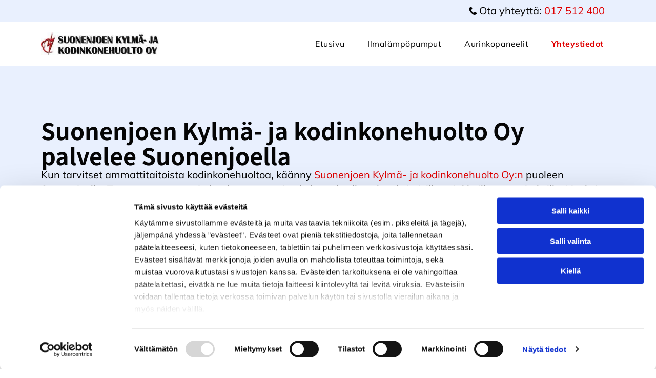

--- FILE ---
content_type: text/html;charset=utf-8
request_url: https://www.kylmajakodinkonehuolto.fi/yhteystiedot
body_size: 23175
content:
<!doctype html >
<html xmlns="http://www.w3.org/1999/xhtml" lang="fi"
      class="">
<head>
    <meta charset="utf-8">
    




































<script type="text/javascript">
    window._currentDevice = 'desktop';
    window.Parameters = window.Parameters || {
        HomeUrl: 'https://www.kylmajakodinkonehuolto.fi/',
        AccountUUID: '33b9ab6d201a4285b766419960a94367',
        SystemID: 'EU_PRODUCTION',
        SiteAlias: '823596ae5a7441368ab0166d1b3638b9',
        SiteType: atob('RFVEQU9ORQ=='),
        PublicationDate: 'Mon Mar 24 12:35:08 UTC 2025',
        ExternalUid: '416108',
        IsSiteMultilingual: false,
        InitialPostAlias: '',
        InitialPostPageUuid: '',
        InitialDynamicItem: '',
        DynamicPageInfo: {
            isDynamicPage: false,
            base64JsonRowData: 'null',
        },
        InitialPageAlias: 'yhteystiedot',
        InitialPageUuid: '4e9c28124ef64c9a959442e3128ae646',
        InitialPageId: '32836552',
        InitialEncodedPageAlias: 'eWh0ZXlzdGllZG90',
        InitialHeaderUuid: '3b37b3984d074296a803033970721f11',
        CurrentPageUrl: '',
        IsCurrentHomePage: false,
        AllowAjax: false,
        AfterAjaxCommand: null,
        HomeLinkText: 'Back To Home',
        UseGalleryModule: false,
        CurrentThemeName: 'Layout Theme',
        ThemeVersion: '53250',
        DefaultPageAlias: '',
        RemoveDID: true,
        WidgetStyleID: null,
        IsHeaderFixed: false,
        IsHeaderSkinny: false,
        IsBfs: true,
        StorePageAlias: 'null',
        StorePagesUrls: 'e30=',
        IsNewStore: 'false',
        StorePath: '',
        StoreId: 'null',
        StoreVersion: 0,
        StoreBaseUrl: '',
        StoreCleanUrl: true,
        StoreDisableScrolling: true,
        IsStoreSuspended: false,
        HasCustomDomain: true,
        SimpleSite: false,
        showCookieNotification: false,
        cookiesNotificationMarkup: 'null',
        translatedPageUrl: '',
        isFastMigrationSite: false,
        sidebarPosition: 'NA',
        currentLanguage: 'fi',
        currentLocale: 'fi',
        NavItems: '{}',
        errors: {
            general: 'There was an error connecting to the page.<br/> Make sure you are not offline.',
            password: 'Incorrect name/password combination',
            tryAgain: 'Try again'
        },
        NavigationAreaParams: {
            ShowBackToHomeOnInnerPages: true,
            NavbarSize: -1,
            NavbarLiveHomePage: 'https://www.kylmajakodinkonehuolto.fi/',
            BlockContainerSelector: '.dmBody',
            NavbarSelector: '#dmNav:has(a)',
            SubNavbarSelector: '#subnav_main'
        },
        hasCustomCode: true,
        planID: '4502',
        customTemplateId: 'null',
        siteTemplateId: 'null',
        productId: 'DM_DIRECT',
        disableTracking: false,
        pageType: 'FROM_SCRATCH',
        isRuntimeServer: true,
        isInEditor: false,
        hasNativeStore: false,
        defaultLang: 'fi',
        hamburgerMigration: null,
        isFlexSite: true
    };

    window.Parameters.LayoutID = {};
    window.Parameters.LayoutID[window._currentDevice] = 30;
    window.Parameters.LayoutVariationID = {};
    window.Parameters.LayoutVariationID[window._currentDevice] = 5;
</script>





















<!-- Injecting site-wide to the head -->




<!-- End Injecting site-wide to the head -->

<!-- Inject secured cdn script -->


<!-- ========= Meta Tags ========= -->
<!-- PWA settings -->
<script>
    function toHash(str) {
        var hash = 5381, i = str.length;
        while (i) {
            hash = hash * 33 ^ str.charCodeAt(--i)
        }
        return hash >>> 0
    }
</script>
<script>
    (function (global) {
    //const cacheKey = global.cacheKey;
    const isOffline = 'onLine' in navigator && navigator.onLine === false;
    const hasServiceWorkerSupport = 'serviceWorker' in navigator;
    if (isOffline) {
        console.log('offline mode');
    }
    if (!hasServiceWorkerSupport) {
        console.log('service worker is not supported');
    }
    if (hasServiceWorkerSupport && !isOffline) {
        window.addEventListener('load', function () {
            const serviceWorkerPath = '/runtime-service-worker.js?v=3';
            navigator.serviceWorker
                .register(serviceWorkerPath, { scope: './' })
                .then(
                    function (registration) {
                        // Registration was successful
                        console.log(
                            'ServiceWorker registration successful with scope: ',
                            registration.scope
                        );
                    },
                    function (err) {
                        // registration failed :(
                        console.log('ServiceWorker registration failed: ', err);
                    }
                )
                .catch(function (err) {
                    console.log(err);
                });
        });

        // helper function to refresh the page
        var refreshPage = (function () {
            var refreshing;
            return function () {
                if (refreshing) return;
                // prevent multiple refreshes
                var refreshkey = 'refreshed' + location.href;
                var prevRefresh = localStorage.getItem(refreshkey);
                if (prevRefresh) {
                    localStorage.removeItem(refreshkey);
                    if (Date.now() - prevRefresh < 30000) {
                        return; // dont go into a refresh loop
                    }
                }
                refreshing = true;
                localStorage.setItem(refreshkey, Date.now());
                console.log('refereshing page');
                window.location.reload();
            };
        })();

        function messageServiceWorker(data) {
            return new Promise(function (resolve, reject) {
                if (navigator.serviceWorker.controller) {
                    var worker = navigator.serviceWorker.controller;
                    var messageChannel = new MessageChannel();
                    messageChannel.port1.onmessage = replyHandler;
                    worker.postMessage(data, [messageChannel.port2]);
                    function replyHandler(event) {
                        resolve(event.data);
                    }
                } else {
                    resolve();
                }
            });
        }
    }
})(window);
</script>
<!-- Add manifest -->
<link rel="manifest" href="/manifest.json">
<!-- Tell the browser it's a PWA -->
<meta name="mobile-web-app-capable" content="yes">
<!-- Tell iOS it's a PWA -->
<meta name="apple-mobile-web-app-capable" content="yes">
<!-- End PWA settings -->



<link rel="canonical" href="https://www.kylmajakodinkonehuolto.fi/yhteystiedot">

<meta id="view" name="viewport" content="initial-scale=1, minimum-scale=1, maximum-scale=5, viewport-fit=cover">
<meta name="apple-mobile-web-app-capable" content="yes">

<!--Add favorites icons-->

<link rel="apple-touch-icon"
      href="https://de.cdn-website.com/823596ae5a7441368ab0166d1b3638b9/dms3rep/multi/Suonenjoen-Kylma-ja-kodinkonehuolto-Oy-logo.png"/>

<link rel="icon" type="image/x-icon" href="https://de.cdn-website.com/823596ae5a7441368ab0166d1b3638b9/site_favicon_16_1741600680275.ico"/>

<!-- End favorite icons -->
<link rel="preconnect" href="https://le-de.cdn-website.com/"/>



<!-- render the required CSS and JS in the head section -->
<script id='d-js-dmapi'>
    window.SystemID = 'EU_PRODUCTION';

    if (!window.dmAPI) {
        window.dmAPI = {
            registerExternalRuntimeComponent: function () {
            },
            getCurrentDeviceType: function () {
                return window._currentDevice;
            },
            runOnReady: (ns, fn) => {
                const safeFn = dmAPI.toSafeFn(fn);
                ns = ns || 'global_' + Math.random().toString(36).slice(2, 11);
                const eventName = 'afterAjax.' + ns;

                if (document.readyState === 'complete') {
                    $.DM.events.off(eventName).on(eventName, safeFn);
                    setTimeout(function () {
                        safeFn({
                            isAjax: false,
                        });
                    }, 0);
                } else {
                    window?.waitForDeferred?.('dmAjax', () => {
                        $.DM.events.off(eventName).on(eventName, safeFn);
                        safeFn({
                            isAjax: false,
                        });
                    });
                }
            },
            toSafeFn: (fn) => {
                if (fn?.safe) {
                    return fn;
                }
                const safeFn = function (...args) {
                    try {
                        return fn?.apply(null, args);
                    } catch (e) {
                        console.log('function failed ' + e.message);
                    }
                };
                safeFn.safe = true;
                return safeFn;
            }
        };
    }

    if (!window.requestIdleCallback) {
        window.requestIdleCallback = function (fn) {
            setTimeout(fn, 0);
        }
    }
</script>

<!-- loadCSS function header.jsp-->






<script id="d-js-load-css">
/**
 * There are a few <link> tags with CSS resource in them that are preloaded in the page
 * in each of those there is a "onload" handler which invokes the loadCSS callback
 * defined here.
 * We are monitoring 3 main CSS files - the runtime, the global and the page.
 * When each load we check to see if we can append them all in a batch. If threre
 * is no page css (which may happen on inner pages) then we do not wait for it
 */
(function () {
  let cssLinks = {};
  function loadCssLink(link) {
    link.onload = null;
    link.rel = "stylesheet";
    link.type = "text/css";
  }
  
    function checkCss() {
      const pageCssLink = document.querySelector("[id*='CssLink']");
      const widgetCssLink = document.querySelector("[id*='widgetCSS']");

        if (cssLinks && cssLinks.runtime && cssLinks.global && (!pageCssLink || cssLinks.page) && (!widgetCssLink || cssLinks.widget)) {
            const storedRuntimeCssLink = cssLinks.runtime;
            const storedPageCssLink = cssLinks.page;
            const storedGlobalCssLink = cssLinks.global;
            const storedWidgetCssLink = cssLinks.widget;

            storedGlobalCssLink.disabled = true;
            loadCssLink(storedGlobalCssLink);

            if (storedPageCssLink) {
                storedPageCssLink.disabled = true;
                loadCssLink(storedPageCssLink);
            }

            if(storedWidgetCssLink) {
                storedWidgetCssLink.disabled = true;
                loadCssLink(storedWidgetCssLink);
            }

            storedRuntimeCssLink.disabled = true;
            loadCssLink(storedRuntimeCssLink);

            requestAnimationFrame(() => {
                setTimeout(() => {
                    storedRuntimeCssLink.disabled = false;
                    storedGlobalCssLink.disabled = false;
                    if (storedPageCssLink) {
                      storedPageCssLink.disabled = false;
                    }
                    if (storedWidgetCssLink) {
                      storedWidgetCssLink.disabled = false;
                    }
                    // (SUP-4179) Clear the accumulated cssLinks only when we're
                    // sure that the document has finished loading and the document 
                    // has been parsed.
                    if(document.readyState === 'interactive') {
                      cssLinks = null;
                    }
                }, 0);
            });
        }
    }
  

  function loadCSS(link) {
    try {
      var urlParams = new URLSearchParams(window.location.search);
      var noCSS = !!urlParams.get("nocss");
      var cssTimeout = urlParams.get("cssTimeout") || 0;

      if (noCSS) {
        return;
      }
      if (link.href && link.href.includes("d-css-runtime")) {
        cssLinks.runtime = link;
        checkCss();
      } else if (link.id === "siteGlobalCss") {
        cssLinks.global = link;
        checkCss();
      } 
      
      else if (link.id && link.id.includes("CssLink")) {
        cssLinks.page = link;
        checkCss();
      } else if (link.id && link.id.includes("widgetCSS")) {
        cssLinks.widget = link;
        checkCss();
      }
      
      else {
        requestIdleCallback(function () {
          window.setTimeout(function () {
            loadCssLink(link);
          }, parseInt(cssTimeout, 10));
        });
      }
    } catch (e) {
      throw e
    }
  }
  window.loadCSS = window.loadCSS || loadCSS;
})();
</script>



<script data-role="deferred-init" type="text/javascript">
    /* usage: window.getDeferred(<deferred name>).resolve() or window.getDeferred(<deferred name>).promise.then(...)*/
    function Def() {
        this.promise = new Promise((function (a, b) {
            this.resolve = a, this.reject = b
        }).bind(this))
    }

    const defs = {};
    window.getDeferred = function (a) {
        return null == defs[a] && (defs[a] = new Def), defs[a]
    }
    window.waitForDeferred = function (b, a, c) {
        let d = window?.getDeferred?.(b);
        d
            ? d.promise.then(a)
            : c && ["complete", "interactive"].includes(document.readyState)
                ? setTimeout(a, 1)
                : c
                    ? document.addEventListener("DOMContentLoaded", a)
                    : console.error(`Deferred  does not exist`);
    };
</script>
<style id="forceCssIncludes">
    /* This file is auto-generated from a `scss` file with the same name */

.videobgwrapper{overflow:hidden;position:absolute;z-index:0;width:100%;height:100%;top:0;left:0;pointer-events:none;border-radius:inherit}.videobgframe{position:absolute;width:101%;height:100%;top:50%;left:50%;transform:translateY(-50%) translateX(-50%);object-fit:fill}#dm video.videobgframe{margin:0}@media (max-width:767px){.dmRoot .dmPhotoGallery.newPhotoGallery:not(.photo-gallery-done){min-height:80vh}}@media (min-width:1025px){.dmRoot .dmPhotoGallery.newPhotoGallery:not(.photo-gallery-done){min-height:45vh}}@media (min-width:768px) and (max-width:1024px){.responsiveTablet .dmPhotoGallery.newPhotoGallery:not(.photo-gallery-done){min-height:45vh}}#dm [data-show-on-page-only]{display:none!important}#dmRoot div.stickyHeaderFix div.site_content{margin-top:0!important}#dmRoot div.stickyHeaderFix div.hamburger-header-container{position:relative}
    

</style>
<style id="cssVariables" type="text/css">
    :root {
  --color_1: rgba(36, 111, 246, 1);
  --color_2: rgba(28, 88, 196, 1);
  --color_3: rgba(223, 0, 0, 1);
  --color_4: rgba(5, 5, 5, 1);
  --color_5: rgba(255, 255, 255, 1);
  --color_6: rgba(202, 172, 0, 1);
  --color_7: rgba(36,111,246,1);
  --color_8: rgba(28,88,196,1);
}
</style>























<!-- Google Fonts Include -->













<!-- loadCSS function fonts.jsp-->



<link type="text/css" rel="stylesheet" href="https://de.cdn-website.com/fonts/css2?family=Figtree:ital,wght@0,300..900;1,300..900&family=Noto+Sans+KR:ital,wght@0,100;0,300;0,400;0,500;0,700;0,900&family=Mulish:ital,wght@0,200..1000;1,200..1000&amp;subset=latin-ext&amp;display=swap"  />





<!-- RT CSS Include d-css-runtime-flex-->
<link rel="stylesheet" type="text/css" href="https://static.cdn-website.com/mnlt/production/6120/_dm/s/rt/dist/css/d-css-runtime-flex.min.css" />

<!-- End of RT CSS Include -->

<link type="text/css" rel="stylesheet" href="https://de.cdn-website.com/WIDGET_CSS/79473989afbb507c660ded5319a23acb.css" id="widgetCSS" />

<!-- Support `img` size attributes -->
<style>img[width][height] {
  height: auto;
}</style>

<!-- Support showing sticky element on page only -->
<style>
  body[data-page-alias="yhteystiedot"] #dm [data-show-on-page-only="yhteystiedot"] {
    display: block !important;
  }
</style>

<!-- This is populated in Ajax navigation -->
<style id="pageAdditionalWidgetsCss" type="text/css">
</style>




<!-- Site CSS -->
<link type="text/css" rel="stylesheet" href="https://de.cdn-website.com/823596ae5a7441368ab0166d1b3638b9/files/823596ae5a7441368ab0166d1b3638b9_1.min.css?v=9" id="siteGlobalCss" />



<style id="customWidgetStyle" type="text/css">
    
</style>
<style id="innerPagesStyle" type="text/css">
    
</style>


<style
        id="additionalGlobalCss" type="text/css"
>
</style>

<style id="pagestyle" type="text/css">
    @media all {
  *#dm .dmInner nav.u_1998592992 { color:white !important; }

  *#dm .dmInner *.u_undefined { display:none !important; }

  *#dm .dmInner div.u_1595248917 .map-popup-title {
    font-family:Helvetica !important;
    font-size:14px !important;
    color:rgba(5,5,5,1) !important;
  }

  *#dm .dmInner div.u_1813826884 .dmwidget-title { color:var(--color_3) !important; }

  *#dm .dmInner div.u_1813826884 input::placeholder {
    font-family:Figtree !important;
    color:var(--color_3) !important;
    font-size:16px !important;
    font-weight:normal !important;
  }

  *#dm .dmInner div.u_1813826884 input.placeholder {
    font-family:Figtree !important;
    color:var(--color_3) !important;
    font-size:16px !important;
    font-weight:normal !important;
  }

  *#dm .dmInner div.u_1813826884 textarea::placeholder {
    font-family:Figtree !important;
    color:var(--color_3) !important;
    font-size:16px !important;
    font-weight:normal !important;
  }

  *#dm .dmInner div.u_1813826884 textarea.placeholder {
    font-family:Figtree !important;
    color:var(--color_3) !important;
    font-size:16px !important;
    font-weight:normal !important;
  }

  *#dm .dmInner div.u_1813826884 select::placeholder {
    font-family:Figtree !important;
    color:var(--color_3) !important;
    font-size:16px !important;
    font-weight:normal !important;
  }

  *#dm .dmInner div.u_1813826884 select.placeholder {
    font-family:Figtree !important;
    color:var(--color_3) !important;
    font-size:16px !important;
    font-weight:normal !important;
  }

  *#dm .dmInner div.u_1584899232 {
    background-repeat:no-repeat !important;
    background-image:url(https://le-de.cdn-website.com/823596ae5a7441368ab0166d1b3638b9/dms3rep/multi/opt/compass+%282%29-2880w.png) !important;
    background-size:auto !important;
    background-position:0% 0% !important;
  }

  *#dm .dmInner div.u_1093947121 {
    background-repeat:no-repeat !important;
    background-image:url(https://le-de.cdn-website.com/823596ae5a7441368ab0166d1b3638b9/dms3rep/multi/opt/call+%2827%29-2880w.png) !important;
    background-size:auto !important;
    background-position:0% 50% !important;
  }

  *#dm .dmInner div.u_1359262279 {
    background-repeat:no-repeat !important;
    background-image:url(https://le-de.cdn-website.com/823596ae5a7441368ab0166d1b3638b9/dms3rep/multi/opt/email+%2828%29-2880w.png) !important;
    background-size:auto !important;
    background-position:0% 50% !important;
  }

  *#dm .dmInner div.u_1813826884 input:not([type="submit"]) {
    background-color:rgba(0,0,0,0) !important;
    background-image:initial !important;
    border-style:solid !important;
    border-color:rgb(204,204,204) rgb(204,204,204) rgb(204,204,204) rgb(204,204,204) !important;
    border-width:1px 1px 1px 1px !important;
  }

  *#dm .dmInner div.u_1813826884 textarea {
    background-color:rgba(0,0,0,0) !important;
    background-image:initial !important;
    border-style:solid !important;
    border-color:rgb(204,204,204) rgb(204,204,204) rgb(204,204,204) rgb(204,204,204) !important;
    border-width:1px 1px 1px 1px !important;
  }

  *#dm .dmInner div.u_1813826884 select {
    background-color:rgba(0,0,0,0) !important;
    background-image:initial !important;
    border-style:solid !important;
    border-color:rgb(204,204,204) rgb(204,204,204) rgb(204,204,204) rgb(204,204,204) !important;
    border-width:1px 1px 1px 1px !important;
  }

  *#dm .dmInner div.u_1813826884 .dmformsubmit:hover { background-image:initial !important; }

  *#dm .dmInner div.u_1813826884 .dmformsubmit.hover { background-image:initial !important; }

  *#dm .dmInner div.u_1813826884 .dmformsubmit {
    width:100px !important;
    height:53px !important;
    float:left !important;
    display:block !important;
    margin-left:0 !important;
    margin-right:auto !important;
  }

  *#dm .dmInner div.u_1813826884 .dmforminput label:not(.for-checkable):not(.custom-contact-checkable) {
    color:rgba(5,5,5,1) !important;
    font-weight:400 !important;
    font-size:16px !important;
    text-align:left !important;
  }

  *#dm .dmInner div.u_1813826884 .m-recaptcha {
    color:rgba(5,5,5,1) !important;
    font-weight:400 !important;
    font-size:16px !important;
    text-align:left !important;
  }

  *#dm .dmInner div.u_1813826884 .dmforminput input {
    text-decoration:none !important;
    font-weight:400 !important;
    font-size:16px !important;
    color:rgba(5,5,5,1) !important;
    direction:ltr !important;
    font-family:Mulish !important;
  }

  *#dm .dmInner div.u_1813826884 .dmforminput textarea {
    text-decoration:none !important;
    font-weight:400 !important;
    font-size:16px !important;
    color:rgba(5,5,5,1) !important;
    direction:ltr !important;
    font-family:Mulish !important;
  }

  *#dm .dmInner div.u_1813826884 .dmforminput .fileUploadLink {
    text-decoration:none !important;
    font-weight:400 !important;
    font-size:16px !important;
    color:rgba(5,5,5,1) !important;
    direction:ltr !important;
    font-family:Mulish !important;
  }

  *#dm .dmInner div.u_1813826884 .checkboxwrapper span {
    text-decoration:none !important;
    font-weight:400 !important;
    font-size:16px !important;
    color:rgba(5,5,5,1) !important;
    direction:ltr !important;
    font-family:Mulish !important;
  }

  *#dm .dmInner div.u_1813826884 .radiowrapper span {
    text-decoration:none !important;
    font-weight:400 !important;
    font-size:16px !important;
    color:rgba(5,5,5,1) !important;
    direction:ltr !important;
    font-family:Mulish !important;
  }

  *#dm .dmInner div.u_1813826884 .optinwrapper div {
    text-decoration:none !important;
    font-weight:400 !important;
    font-size:16px !important;
    color:rgba(5,5,5,1) !important;
    direction:ltr !important;
    font-family:Mulish !important;
  }

  *#dm .dmInner div.u_1813826884 .freetextwrapper {
    text-decoration:none !important;
    font-weight:400 !important;
    font-size:16px !important;
    color:rgba(5,5,5,1) !important;
    direction:ltr !important;
    font-family:Mulish !important;
  }

  *#dm .dmInner div.u_1813826884 .dmforminput select {
    text-decoration:none !important;
    font-weight:400 !important;
    font-size:16px !important;
    color:rgba(5,5,5,1) !important;
    direction:ltr !important;
    font-family:Mulish !important;
  }

  *#dm .dmInner div.u_1813826884 .dmforminput option {
    text-decoration:none !important;
    font-weight:400 !important;
    font-size:16px !important;
    color:rgba(5,5,5,1) !important;
    direction:ltr !important;
    font-family:Mulish !important;
  }

  *#dm .dmInner div.u_1813826884 .dmform-success { color:rgba(5,5,5,1) !important; }

  *#dm .dmInner div.u_1813826884 .dmform-success .rteBlock { color:rgba(5,5,5,1) !important; }

  *#dm .dmInner div.u_1813826884 .dmform-error { color:rgba(5,5,5,1) !important; }
}
@media (min-width:0px) and (max-width:767px) {
  *#dm .d-page-1716942098 DIV.dmInner { background-color:var(--color_5) !important; }

  *#dm .d-page-1716942098 DIV#dmSlideRightNavRight { background-color:var(--color_5) !important; }

  *#dm .dmInner div.u_1813826884 input[type="submit"] { font-size:16px !important; }
}

</style>

<style id="pagestyleDevice" type="text/css">
    
</style>

<!-- Flex Sections CSS -->

 <style data-page-uuid="4e9c28124ef64c9a959442e3128ae646" id="grid-styles-common-076525be-4e9c28124ef64c9a959442e3128ae646">@media all {
    
#\31 c5fa86f {
    min-height: 8px;
    column-gap: 4%;
    row-gap: 24px;
    width: 100%;
    min-width: 4%;
}
    
#a54e83c3 {
    min-height: 240px;
    column-gap: 4%;
    row-gap: 24px;
    width: 100%;
    flex-wrap: nowrap;
    padding: 100px 40px 100px 40px;
}
    
#\37 2805e68 {
    background-image: initial;
    background-color: rgba(233, 240, 254, 1);
}
    
#widget_rfh {
    width: 100%;
    height: auto;
    max-width: 100%;
    order: 0;
}
    
#widget_avr {
    width: 100%;
    height: auto;
    max-width: 100%;
    justify-self: auto;
    align-self: auto;
    order: 1;
    grid-area: auto / auto / auto / auto;
}
}</style> 
 <style data-page-uuid="4e9c28124ef64c9a959442e3128ae646" id="grid-styles-common-d897ea67-4e9c28124ef64c9a959442e3128ae646">@media all {
    
#d617bdf5 {
    width: 100%;
    height: auto;
    max-width: 100%;
    order: 0;
    margin-bottom: 20px;
}
    
#\33 17d09a4 {
    min-height: 240px;
    column-gap: 0%;
    row-gap: 0px;
    width: 100%;
    flex-wrap: nowrap;
    padding: 100px 40px 100px 40px;
}
    
#\30 864f2f2 {
    width: 100%;
    height: auto;
    max-width: 100%;
    order: 1;
}
    
#afaa36cc {
    min-height: 8px;
    column-gap: 4%;
    row-gap: 0px;
    width: 50%;
    min-width: 4%;
    padding-right: 40px;
    justify-content: flex-start;
}
    
#group_pbk {
    justify-content: flex-start;
    width: 50%;
    min-width: 4%;
    min-height: 8px;
    column-gap: 4%;
    row-gap: 24px;
    padding-left: 40px;
    border-style: solid;
    border-width: 0 0 0 1px;
    border-color: #000000 #000000 #000000 rgba(204, 204, 204, 1);
}
    
#widget_pvg {
    width: 100%;
    height: auto;
    max-width: 100%;
    order: 0;
}
    
#widget_pil {
    width: 100%;
    height: auto;
    max-width: 100%;
    order: 1;
}
    
#\36 57e48f6.flex-element.widget-wrapper > [data-element-type] {
    padding: 0% 0% 0% 0%;
}
#\36 57e48f6 {
    width: 100%;
    height: auto;
    max-width: 100%;
    align-self: auto;
    order: 2;
    justify-self: auto;
    margin: 0px 0% 0px 0%;
    grid-area: auto / auto / auto / auto;
}
    
#widget_fqm.flex-element.widget-wrapper > [data-element-type] {
    padding-left: 20px;
    padding-right: 0px;
}
#widget_fqm {
    width: 153px;
    height: auto;
    position: relative;
    min-width: 10px;
    min-height: 10px;
    max-width: 100%;
    order: 2;
}
    
#widget_i9c.flex-element.widget-wrapper > [data-element-type] {
    padding-left: 20px;
    padding-right: 0px;
}
#widget_i9c {
    width: auto;
    height: auto;
    position: relative;
    min-width: 10px;
    min-height: 10px;
    max-width: 100%;
    order: 3;
}
    
#widget_uh6.flex-element.widget-wrapper > [data-element-type] {
    padding-left: 20px;
    padding-right: 0px;
}
#widget_uh6 {
    width: auto;
    height: auto;
    position: relative;
    min-width: 10px;
    min-height: 10px;
    max-width: 100%;
    order: 3;
}
}</style> 
 <style data-page-uuid="4e9c28124ef64c9a959442e3128ae646" id="grid-styles-common-44e9a0ce-4e9c28124ef64c9a959442e3128ae646">@media all {
    
#\34 2321f7d {
    min-height: 8px;
    column-gap: 4%;
    row-gap: 24px;
    width: 100%;
    min-width: 4%;
}
    
#\37 280ca65 {
    min-height: 240px;
    column-gap: 4%;
    row-gap: 24px;
    width: 100%;
    max-width: none;
    flex-wrap: nowrap;
}
    
#widget_c09 {
    width: 100%;
    height: 450px;
    min-height: 100px;
    max-width: 100%;
}
}</style> 
 <style data-page-uuid="3b37b3984d074296a803033970721f11" data-is-header="true" id="grid-styles-common-flex-footer-3b37b3984d074296a803033970721f11">@media all {
    
#flex-footer {
    background-color: var(--color_1);
}
}</style> 
 <style data-page-uuid="3b37b3984d074296a803033970721f11" data-is-header="true" id="grid-styles-common-flex-header-3b37b3984d074296a803033970721f11">@media all {
    
#flex-header[data-changeable-on-scroll][data-scrolling] [data-widget-type="image"] img {
    transform: scale(0.8);
}
#flex-header {
    background-color: var(--color_5);
    
    background-image: initial;
    box-shadow: none;
}
#flex-header[data-changeable-on-scroll][data-scrolling] {
    padding-top: 5px;
    padding-bottom: 5px;
    background-color: var(--color_5);
}
}</style> 
 <style data-page-uuid="3b37b3984d074296a803033970721f11" data-is-header="true" id="grid-styles-common-a5d9a103-3b37b3984d074296a803033970721f11">@media all {
    
#\32 6680791 {
    min-height: 8px;
    column-gap: 4%;
    row-gap: 24px;
    flex-direction: row;
    width: 50%;
    justify-content: flex-end;
    align-items: center;
    min-width: 4%;
}
    
#daedb956 {
    min-height: 8px;
    column-gap: 4%;
    row-gap: 24px;
    flex-direction: row;
    width: 50%;
    justify-content: flex-start;
    align-items: center;
    min-width: 4%;
}
    
#\39 87a8984 {
    min-height: 42px;
    column-gap: 0%;
    row-gap: 0px;
    width: 100%;
    padding: 5px 40px 5px 40px;
}
    
#\30 31aa7d1 {
    background-color: rgba(233, 240, 254, 1);
    background-image: initial;
}
    
#widget_vhp.flex-element.widget-wrapper > [data-element-type] {
    padding-left: 20px;
    padding-right: 20px;
}
#widget_vhp {
    width: auto;
    height: auto;
    position: relative;
    min-width: 10px;
    min-height: 10px;
    max-width: 100%;
}
}</style> 
 <style data-page-uuid="3b37b3984d074296a803033970721f11" data-is-header="true" id="grid-styles-common-075c1fc8-3b37b3984d074296a803033970721f11">@media all {
    
#\37 caf3853 {
    min-height: 8px;
    column-gap: 4%;
    row-gap: 24px;
    flex-direction: row;
    width: 45.80%;
    justify-content: flex-start;
    align-items: center;
    min-width: 4%;
}
    
#\35 e6ddd04 {
    min-height: 80px;
    column-gap: 0%;
    row-gap: 0px;
    width: 100%;
    padding: 20px 40px 20px 40px;
}
    
#b7c8ada2 {
    min-height: 8px;
    column-gap: 4%;
    row-gap: 24px;
    flex-direction: row;
    width: 54.2%;
    justify-content: flex-start;
    align-items: center;
    min-width: 4%;
}
    
#widget_5m3 {
    width: 230px;
    height: auto;
    max-width: 100%;
}
    
#widget_dnv {
    width: 100%;
    height: auto;
    max-width: 100%;
    align-self: stretch;
}
    
#widget_ld7 svg {
    fill: var(--color_1);
}
#widget_ld7 {
    width: 30px;
    height: 30px;
    max-width: 100%;
}
    
#widget_dun {
    width: 60px;
    height: auto;
    max-width: 100%;
}
    
#\39 6b1d3d8 {
    border-style: solid;
    border-width: 0 0 1px 0;
    border-color: rgba(198, 198, 198, 1) rgba(198, 198, 198, 1) rgba(198, 198, 198, 1) rgba(198, 198, 198, 1);
}
}</style> 
 <style data-page-uuid="3b37b3984d074296a803033970721f11" data-is-header="true" id="grid-styles-common-86023572-3b37b3984d074296a803033970721f11">@media all {
    
#\37 fc2e12f {
    min-height: 8px;
    column-gap: 4%;
    row-gap: 24px;
    width: 100%;
    min-width: 4%;
    align-items: flex-end;
    padding: 16px 16px 16px 16px;
}
    
#\36 26a81e8 {
    padding-top: 0px;
    padding-bottom: 0px;
    min-height: 100px;
    column-gap: 4%;
    row-gap: 24px;
    width: 100%;
}
    
#\38 b7b5578 a {
    background-color: rgba(0,0,0,0);
}
#\38 b7b5578 svg {
    fill: rgba(36,111,246,1);
}
#\38 b7b5578 {
    width: 30px;
    height: 30px;
}
    
#\36 3a049ca0d35b55b4ef2a5c3 {
    width: 544px;
    height: auto;
    max-width: 100%;
    justify-self: auto;
    align-self: auto;
    order: 0;
    grid-area: auto / auto / auto / auto;
}
}</style> 
 <style data-page-uuid="3b37b3984d074296a803033970721f11" data-is-header="true" id="grid-styles-common-63a049320d35b55b4ef2a372-3b37b3984d074296a803033970721f11">@media all {
    
#\36 3a049320d35b55b4ef2a374 {
    min-height: 8px;
    column-gap: 4%;
    row-gap: 24px;
    width: 100%;
    min-width: 4%;
    background-color: rgba(0, 0, 0, 0);
    padding: 16px 16px 16px 16px;
}
    
#\36 3a049320d35b55b4ef2a376 {
    background-color: var(--color_1);
    background-image: initial;
}
    
#\36 3a049320d35b55b4ef2a377 {
    min-height: 200px;
    padding-top: 2%;
    padding-bottom: 2%;
    column-gap: 4%;
    row-gap: 24px;
    width: 100%;
}
    
#\36 2d6a167a824ca526194d9a5 {
    background-color: rgba(232, 255, 133, 1);
}
}</style> 
 <style data-page-uuid="3b37b3984d074296a803033970721f11" data-is-header="true" id="grid-styles-common-6406026c90e1521f6ecb0eca-3b37b3984d074296a803033970721f11">@media all {
    
#\36 406026c90e1521f6ecb0ecd {
    min-height: 8px;
    column-gap: 4%;
    row-gap: 24px;
    width: 100%;
    min-width: 4%;
    border-style: solid;
    border-width: 0 0 0 0;
    border-color: var(--color_5) #000000 #000000 #000000;
    padding: 16px 16px 16px 16px;
}
    
#\36 406026c90e1521f6ecb0ecc {
    min-height: 460px;
    padding-top: 4%;
    padding-bottom: 4%;
    column-gap: 4%;
    row-gap: 24px;
    width: 100%;
}
}</style> 
 <style data-page-uuid="3b37b3984d074296a803033970721f11" data-is-header="true" id="grid-styles-common-7a52af4d-3b37b3984d074296a803033970721f11">@media all {
    
#\31 b00301d {
    min-height: 8px;
    column-gap: 4%;
    row-gap: 24px;
    flex-direction: row;
    width: 100%;
    justify-content: flex-start;
    align-items: center;
    min-width: 4%;
    padding: 16px 16px 16px 16px;
}
    
#eea70d13 {
    min-height: 80px;
    column-gap: 0%;
    row-gap: 0px;
    width: 100%;
    padding-left: 2%;
    padding-right: 2%;
    flex-wrap: nowrap;
}
    
#a5785768 {
    background-color: rgba(233, 240, 254, 1);
    background-image: initial;
}
    
#fd8f554e {
    width: 280px;
    height: auto;
    max-width: 100%;
    justify-self: auto;
    align-self: auto;
    order: 0;
    margin: 0px 0% 0px 0%;
    grid-area: auto / auto / auto / auto;
}
}</style> 
 <style data-page-uuid="3b37b3984d074296a803033970721f11" data-is-header="true" id="grid-styles-common-f9b91081-3b37b3984d074296a803033970721f11">@media all {
    
#af9e2445 {
    min-height: 8px;
    column-gap: 4%;
    row-gap: 0px;
    width: 100%;
    align-items: center;
    min-width: 4%;
    flex-wrap: nowrap;
}
    
#\31 5cd7b7d {
    min-height: 80px;
    column-gap: 0%;
    row-gap: 0px;
    width: 100%;
    flex-wrap: nowrap;
    padding: 50px 40px 50px 40px;
}
    
#\31 789f5ca {
    background-color: var(--color_5);
    background-image: initial;
}
    
#widget_0dn {
    width: 263px;
    height: auto;
    max-width: 100%;
    margin-bottom: 15px;
    margin-right: 0%;
    margin-left: 0%;
    order: 0;
}
    
#widget_ehg {
    width: 100%;
    height: auto;
    max-width: 100%;
    order: 1;
    margin: 0px 0% 0px 0%;
}
    
#widget_umv.flex-element.widget-wrapper > [data-element-type] {
    padding-left: 20px;
    padding-right: 0px;
}
#widget_umv {
    width: auto;
    height: auto;
    max-width: 100%;
    justify-self: auto;
    align-self: auto;
    order: 2;
    grid-area: auto / auto / auto / auto;
}
    
#widget_3ot.flex-element.widget-wrapper > [data-element-type] {
    padding-left: 20px;
    padding-right: 0px;
}
#widget_3ot {
    width: auto;
    height: auto;
    max-width: 100%;
    order: 3;
    justify-self: auto;
    align-self: auto;
    grid-area: auto / auto / auto / auto;
}
    
#widget_gb9 {
    width: 100%;
    height: auto;
    max-width: 100%;
    order: 4;
    justify-self: auto;
    align-self: auto;
    margin-top: 40px;
    grid-area: auto / auto / auto / auto;
}
}</style> 
 <style data-page-uuid="3b37b3984d074296a803033970721f11" data-is-header="true" id="grid-styles-common-d3e41c31-3b37b3984d074296a803033970721f11">@media all {
    
#\32 e839ad7 {
    min-height: 240px;
    column-gap: 4%;
    row-gap: 24px;
    max-width: none;
    width: 100%;
    flex-wrap: nowrap;
}
    
#\35 0d680f0 {
    grid-template-rows: minmax(300px, max-content);
    width: 100%;
    max-width: 100%;
}
    
#ed7ed7ca {
    min-height: 8px;
    column-gap: 4%;
    row-gap: 24px;
    width: 100%;
    min-width: 4%;
}
    
#widget_fjb.flex-element.widget-wrapper > [data-element-type].flexButton.dmWidget {
    padding: 1px 1px 1px 45px;
}
#widget_fjb {
    width: 45px;
    height: auto;
    max-width: 100%;
    order: 0;
    justify-self: end;
    align-self: end;
    min-height: 47px;
    margin: 40px 60px 60px 29.4375px;
    grid-area: 1 / 1 / 2 / 2;
}
}</style> 
 <style data-page-uuid="3b37b3984d074296a803033970721f11" data-is-header="true" id="grid-styles-desktop-flex-header-3b37b3984d074296a803033970721f11">@media (min-width: 1025px) {
}</style> 






<style id="globalFontSizeStyle" type="text/css">
    @media (min-width: 1025px) { [data-version] .size-17, [data-version] .font-size-17 {--font-size: 17;} }@media (min-width: 768px) and (max-width: 1024px) { [data-version] .t-size-16, [data-version] .t-font-size-16 {--font-size: 16;} }@media (max-width: 767px) { [data-version] .m-size-16, [data-version] .m-font-size-16 {--font-size: 16;} }
</style>
<style id="pageFontSizeStyle" type="text/css">
</style>




<style id="hideAnimFix">
  .dmDesktopBody:not(.editGrid) [data-anim-desktop]:not([data-anim-desktop='none']), .dmDesktopBody:not(.editGrid) [data-anim-extended] {
    visibility: hidden;
  }

  .dmDesktopBody:not(.editGrid) .dmNewParagraph[data-anim-desktop]:not([data-anim-desktop='none']), .dmDesktopBody:not(.editGrid) .dmNewParagraph[data-anim-extended] {
    visibility: hidden !important;
  }


  #dmRoot:not(.editGrid) .flex-element [data-anim-extended] {
    visibility: hidden;
  }

</style>




<style id="fontFallbacks">
    @font-face {
  font-family: "Figtree Fallback";
  src: local('Arial');
  ascent-override: 93.6018%;
  descent-override: 24.632%;
  size-adjust: 101.4938%;
  line-gap-override: 0%;
 }@font-face {
  font-family: "Noto Sans KR Fallback";
  src: local('Arial');
  ascent-override: 110.3516%;
  descent-override: 27.3976%;
  size-adjust: 105.1186%;
  line-gap-override: 0%;
 }@font-face {
  font-family: "Mulish Fallback";
  src: local('Arial');
  ascent-override: 96.0202%;
  descent-override: 23.8856%;
  size-adjust: 104.6655%;
  line-gap-override: 0%;
 }@font-face {
  font-family: "Helvetica Fallback";
  src: local('Arial');
  ascent-override: 77.002%;
  descent-override: 22.998%;
  line-gap-override: 0%;
 }
</style>


<!-- End render the required css and JS in the head section -->






<meta property="og:type" content="website">
<meta property="og:url" content="https://www.kylmajakodinkonehuolto.fi/yhteystiedot">

  <title>
    Suonenjoen Kylmä- ja kodinkonehuolto Oy | Yhteystiedot
  </title>
  <meta name="keywords" content="Suonenjoen Kylmä- ja kodinkonehuolto Oy"/>
  <meta name="description" content="Suonenjoen Kylmä- ja kodinkonehuolto Oy asentaa ja huoltaa kodinkoneet, ilmalämpöpumput ja aurinkopaneelit Suonenjoella. Ota yhteyttä ja kysy lisää!"/>

  <!-- Google tag (gtag.js) -->  <script async="" src="https://www.googletagmanager.com/gtag/js?id=G-38C7RYZY1F">




  

  

  </script>
  <script>






  window.dataLayer = window.dataLayer || [];
  function gtag(){dataLayer.push(arguments);}
  gtag('js', new Date());

  gtag('config', 'G-38C7RYZY1F');


  

  

  </script>

  <meta name="twitter:card" content="summary"/>
  <meta name="twitter:title" content="Suonenjoen Kylmä- ja kodinkonehuolto Oy | Yhteystiedot"/>
  <meta name="twitter:description" content="Suonenjoen Kylmä- ja kodinkonehuolto Oy asentaa ja huoltaa kodinkoneet, ilmalämpöpumput ja aurinkopaneelit Suonenjoella. Ota yhteyttä ja kysy lisää!"/>
  <meta name="twitter:image" content="https://le-de.cdn-website.com/823596ae5a7441368ab0166d1b3638b9/dms3rep/multi/opt/Suonenjoen-Kylma-ja-kodinkonehuolto-Oy-logo+%281%29-1920w.png"/>
  <meta property="og:description" content="Suonenjoen Kylmä- ja kodinkonehuolto Oy asentaa ja huoltaa kodinkoneet, ilmalämpöpumput ja aurinkopaneelit Suonenjoella. Ota yhteyttä ja kysy lisää!"/>
  <meta property="og:title" content="Suonenjoen Kylmä- ja kodinkonehuolto Oy | Yhteystiedot"/>
  <meta property="og:image" content="https://le-de.cdn-website.com/823596ae5a7441368ab0166d1b3638b9/dms3rep/multi/opt/Suonenjoen-Kylma-ja-kodinkonehuolto-Oy-logo+%281%29-1920w.png"/>




<!-- SYS- RVVfUFJPRFVDVElPTg== -->
</head>





















<body id="dmRoot" data-page-alias="yhteystiedot"  class="dmRoot fix-mobile-scrolling flex-site dmResellerSite "
      style="padding:0;margin:0;"
      
     data-flex-site >
















<!-- ========= Site Content ========= -->
<div id="dm" class='dmwr'>
    
    <div class="dm_wrapper -var5 null ">
         <div dmwrapped="true" id="1901957768" class="dm-home-page" themewaschanged="true"> <div dmtemplateid="FlexHeader" data-responsive-name="FlexLayout" class="runtime-module-container dm-bfs dm-layout-sec hasAnimations hasStickyHeader inMiniHeaderMode rows-1200 hamburger-reverse dmPageBody d-page-1716942098 inputs-css-clean dmDHeader" id="dm-outer-wrapper" data-page-class="1716942098" data-soch="true" data-background-parallax-selector=".dmHomeSection1, .dmSectionParallex"> <div id="dmStyle_outerContainer" class="dmOuter"> <div id="dmStyle_innerContainer" class="dmInner"> <div class="dmLayoutWrapper standard-var dmStandardDesktop"> <div id="site_content"> <div id="dmFlexHeaderContainer" class="flex_hfcontainer"> <div id="flex-header" data-variation-id="variation0" data-sticky="true" role="banner"> <div data-layout-section="" data-auto="flex-section" id="1618670313" data-flex-id="a5d9a103" class="" data-hidden-on-mobile="true"> <div class="flex-widgets-container" id="1368038284"></div> 
 <section id="930af9f9" class="flex-element section" data-auto="flex-element-section"> <div id="031aa7d1" class="flex-element grid" data-auto="flex-element-grid" data-layout-grid=""> <div id="987a8984" class="flex-element group" data-auto="flex-element-group" data-hidden-on-mobile=""> <div id="daedb956" class="flex-element group" data-auto="flex-element-group"></div> 
 <div id="26680791" class="flex-element group" data-auto="flex-element-group"> <div id="widget_vhp" class="flex-element widget-wrapper" data-auto="flex-element-widget-wrapper" data-widget-type="paragraph" data-external-id="1200935377"> <div class="dmNewParagraph u_1200935377" data-element-type="paragraph" data-version="5" id="1200935377" style=""> <h4 class="text-align-right"><span style="color: rgb(5, 5, 5); display: unset;">Ota yhteytt&auml;:&nbsp;</span><a href="tel:+35817512400" target="_blank" style="display: unset;">017 512 400</a></h4> 
</div> 
</div> 
</div> 
</div> 
</div> 
</section> 
</div> 
 <div data-layout-section="" data-auto="flex-section" id="1563025059" data-flex-id="075c1fc8"> <div class="flex-widgets-container" id="1629256266"></div> 
 <section id="0bd3ce7e" class="flex-element section" data-auto="flex-element-section"> <div id="96b1d3d8" class="flex-element grid" data-auto="flex-element-grid" data-layout-grid=""> <div id="5e6ddd04" class="flex-element group" data-auto="flex-element-group"> <div id="7caf3853" class="flex-element group" data-auto="flex-element-group"> <div id="widget_5m3" class="flex-element widget-wrapper" data-auto="flex-element-widget-wrapper" data-widget-type="image" data-keep-proportion="true" data-external-id="1711315106"> <div class="imageWidget align-center" data-element-type="image" data-widget-type="image" id="1711315106"> <a href="/" id="1635217580" file="false"><img src="https://le-de.cdn-website.com/823596ae5a7441368ab0166d1b3638b9/dms3rep/multi/opt/Suonenjoen-Kylma-ja-kodinkonehuolto-Oy-logo-1920w.jpg" alt="kylmajakodinkonehuolto" id="1305000282" class="" width="293" height="58" data-dm-image-path="https://de.cdn-website.com/823596ae5a7441368ab0166d1b3638b9/dms3rep/multi/Suonenjoen-Kylma-ja-kodinkonehuolto-Oy-logo.jpg" onerror="handleImageLoadError(this)"/></a> 
</div> 
</div> 
</div> 
 <div id="b7c8ada2" class="flex-element group" data-auto="flex-element-group"> <div id="widget_dnv" class="flex-element widget-wrapper" data-auto="flex-element-widget-wrapper" data-widget-type="ONELinksMenu" data-hidden-on-tablet="" data-hidden-on-mobile="" data-external-id="1844035941"> <nav class="u_1844035941 effect-text-color main-navigation unifiednav dmLinksMenu" role="navigation" layout-main="horizontal_nav_layout_1" layout-sub="submenu_horizontal_1" data-show-vertical-sub-items="HOVER" id="1844035941" dmle_extension="onelinksmenu" data-element-type="onelinksmenu" data-logo-src="" alt="" data-nav-structure="HORIZONTAL" wr="true" icon="true" surround="true" adwords="" navigation-id="unifiedNav"> <ul role="menubar" class="unifiednav__container  " data-auto="navigation-pages"> <li role="menuitem" class=" unifiednav__item-wrap " data-auto="more-pages" data-depth="0"> <a href="/" class="unifiednav__item  dmUDNavigationItem_00  " target="" data-target-page-alias=""> <span class="nav-item-text " data-link-text="Etusivu" data-auto="page-text-style">Etusivu<span class="icon icon-angle-down"></span> 
</span> 
</a> 
</li> 
 <li role="menuitem" class=" unifiednav__item-wrap " data-auto="more-pages" data-depth="0"> <a href="/ilmalampopumput" class="unifiednav__item  dmUDNavigationItem_010101217769  " target="" data-target-page-alias=""> <span class="nav-item-text " data-link-text="Ilmalämpöpumput" data-auto="page-text-style">Ilmal&auml;mp&ouml;pumput<span class="icon icon-angle-down"></span> 
</span> 
</a> 
</li> 
 <li role="menuitem" class=" unifiednav__item-wrap " data-auto="more-pages" data-depth="0"> <a href="/aurinkopaneelit" class="unifiednav__item  dmUDNavigationItem_010101630993  " target="" data-target-page-alias=""> <span class="nav-item-text " data-link-text="Aurinkopaneelit" data-auto="page-text-style">Aurinkopaneelit<span class="icon icon-angle-down"></span> 
</span> 
</a> 
</li> 
 <li role="menuitem" class=" unifiednav__item-wrap " data-auto="more-pages" data-depth="0"> <a href="/yhteystiedot" class="unifiednav__item  dmNavItemSelected  dmUDNavigationItem_010101787489  " target="" data-target-page-alias="" aria-current="page" data-auto="selected-page"> <span class="nav-item-text " data-link-text="Yhteystiedot" data-auto="page-text-style">Yhteystiedot<span class="icon icon-angle-down"></span> 
</span> 
</a> 
</li> 
</ul> 
</nav> 
</div> 
 <div id="widget_ld7" class="flex-element widget-wrapper" data-auto="flex-element-widget-wrapper" data-widget-type="hamburgerButton" data-hidden-on-desktop="" data-external-id="1232998107"> <button class="hamburgerButton" data-element-type="hamburgerButton" id="1232998107" aria-controls="hamburger-drawer" aria-expanded="false"> <svg width="100%" height="100%" version="1.1" viewbox="0 0 100 100" xmlns="http://www.w3.org/2000/svg" id="1441184598" class="svg u_1441184598" data-icon-custom="true"> <path d="m96.617 80.496c0-4.168-3.3789-7.5469-7.5469-7.5469h-78.504c-4.168 0-7.5469 3.3789-7.5469 7.5469 0 4.168 3.3789 7.5469 7.5469 7.5469h78.504c4.168 0 7.5469-3.3789 7.5469-7.5469zm0-29.383c0-4.168-3.3789-7.5469-7.5469-7.5469h-78.504c-4.168 0-7.5469 3.3789-7.5469 7.5469s3.3789 7.5469 7.5469 7.5469h78.504c4.168 0 7.5469-3.3789 7.5469-7.5469zm0-29.383c0-4.168-3.3789-7.5469-7.5469-7.5469h-78.504c-4.168 0-7.5469 3.3789-7.5469 7.5469s3.3789 7.5469 7.5469 7.5469h78.504c4.168 0 7.5469-3.3789 7.5469-7.5469z" fill-rule="evenodd"></path> 
</svg> 
</button> 
</div> 
 <div id="widget_dun" class="flex-element widget-wrapper" data-auto="flex-element-widget-wrapper" data-widget-type="graphic" data-keep-proportion="true" data-hidden-on-desktop="" data-hidden-on-tablet="" data-external-id="1043419116"> <div class="graphicWidget graphicWidgetV2 graphicWidgetV3" data-element-type="graphic" data-widget-type="graphic" id="1043419116"> <a href="tel:+35817512400" id="1249778766" file="false"> <svg width="100%" height="100%" version="1.1" viewbox="0 0 100 100" xmlns="http://www.w3.org/2000/svg" id="1930771571" class="svg u_1930771571" data-icon-custom="true"> <title id="1742820368">kylmajakodinkonehuolto</title> 
 <path d="m94.078 80.617c-5.0977 12.223-17.051 14.367-20.957 14.367-1.1484 0-19.012 0.94531-44.688-23.41-20.668-19.602-23.191-40.684-23.41-44.688-0.21484-3.9023 0.90234-13.688 14.363-20.957 1.668-0.90234 4.9766-1.3008 5.8281-0.44531 0.37891 0.37891 11.68 18.973 11.977 19.59 0.29688 0.61328 0.44531 1.2227 0.44531 1.8164 0 0.84766-0.60547 1.9102-1.8164 3.1836-1.2109 1.2734-2.5273 2.4414-3.9492 3.5039s-2.7383 2.1875-3.9492 3.375-1.8164 2.1641-1.8164 2.9297c0.082031 1.9844 1.707 9.0859 14.086 19.965 12.383 10.875 18.348 13.941 18.918 14.152 0.57422 0.21094 1.0508 0.31641 1.4336 0.31641 0.76562 0 1.7422-0.60547 2.9297-1.8125 1.1875-1.2109 5.1836-6.6875 6.4609-7.8984 1.2734-1.2109 2.3359-1.8125 3.1875-1.8125 0.59375 0 1.1992 0.14844 1.8125 0.44531 0.61719 0.29688 19.234 11.191 19.59 11.555 0.96484 0.98438 0.28516 4.0742-0.44531 5.8242"></path> 
</svg> 
</a> 
</div> 
</div> 
</div> 
</div> 
</div> 
</section> 
</div> 
</div> 
 <div id="hamburger-drawer" class="hamburger-drawer layout-drawer" layout="5ff40d2f36ae4e5ea1bc96b2e2fcf67e===header" data-origin="side-reverse"> <div data-layout-section="" data-auto="flex-section" id="1373757235" data-flex-id="86023572"> <div class="flex-widgets-container" id="1802352512"></div> 
 <section id="85c4fdfd" class="flex-element section" data-auto="flex-element-section"> <div id="0d30bcfa" class="flex-element grid" data-auto="flex-element-grid" data-layout-grid=""> <div id="626a81e8" class="flex-element group" data-auto="flex-element-group"> <div id="7fc2e12f" class="flex-element group" data-auto="flex-element-group"> <div id="8b7b5578" class="flex-element widget-wrapper" data-auto="flex-element-widget-wrapper" data-widget-type="hamburgerButton" data-external-id="1464300935"> <a role="button" class="hamburgerButton" data-element-type="hamburgerButton" id="1464300935" aria-controls="hamburger-drawer" aria-expanded="false"> <svg width="100%" height="100%" version="1.1" viewbox="0 0 100 100" xmlns="http://www.w3.org/2000/svg" id="1175581300" class="svg u_1175581300" data-icon-custom="true"> <path d="m64.141 50 23.66-23.66c3.9102-3.9102 3.9102-10.238 0-14.141-3.9102-3.8984-10.238-3.8984-14.141 0l-23.66 23.66-23.66-23.668c-3.9102-3.9102-10.238-3.9102-14.141 0-3.8984 3.9102-3.8984 10.238 0 14.141l23.66 23.66-23.66 23.66c-3.9102 3.9102-3.9102 10.238 0 14.141 3.9102 3.8984 10.238 3.8984 14.141 0l23.66-23.66 23.66 23.66c3.9102 3.9102 10.238 3.9102 14.141 0 3.8984-3.9102 3.8984-10.238 0-14.141l-23.66-23.66z"></path> 
</svg> 
</a> 
</div> 
 <div id="63a049ca0d35b55b4ef2a5c3" class="flex-element widget-wrapper" data-auto="flex-element-widget-wrapper" data-widget-type="ONELinksMenu" data-external-id="1998592992"> <nav class="u_1998592992 effect-text-color main-navigation unifiednav dmLinksMenu" role="navigation" layout-main="vertical_nav_layout_2" layout-sub="" data-show-vertical-sub-items="HIDE" id="1998592992" dmle_extension="onelinksmenu" data-element-type="onelinksmenu" data-logo-src="" alt="" data-nav-structure="VERTICAL" wr="true" icon="true" surround="true" adwords="" navigation-id="unifiedNav"> <ul role="menubar" class="unifiednav__container  " data-auto="navigation-pages"> <li role="menuitem" class=" unifiednav__item-wrap " data-auto="more-pages" data-depth="0"> <a href="/" class="unifiednav__item  dmUDNavigationItem_00  " target="" data-target-page-alias=""> <span class="nav-item-text " data-link-text="Etusivu" data-auto="page-text-style">Etusivu<span class="icon icon-angle-down"></span> 
</span> 
</a> 
</li> 
 <li role="menuitem" class=" unifiednav__item-wrap " data-auto="more-pages" data-depth="0"> <a href="/ilmalampopumput" class="unifiednav__item  dmUDNavigationItem_010101217769  " target="" data-target-page-alias=""> <span class="nav-item-text " data-link-text="Ilmalämpöpumput" data-auto="page-text-style">Ilmal&auml;mp&ouml;pumput<span class="icon icon-angle-down"></span> 
</span> 
</a> 
</li> 
 <li role="menuitem" class=" unifiednav__item-wrap " data-auto="more-pages" data-depth="0"> <a href="/aurinkopaneelit" class="unifiednav__item  dmUDNavigationItem_010101630993  " target="" data-target-page-alias=""> <span class="nav-item-text " data-link-text="Aurinkopaneelit" data-auto="page-text-style">Aurinkopaneelit<span class="icon icon-angle-down"></span> 
</span> 
</a> 
</li> 
 <li role="menuitem" class=" unifiednav__item-wrap " data-auto="more-pages" data-depth="0"> <a href="/yhteystiedot" class="unifiednav__item  dmNavItemSelected  dmUDNavigationItem_010101787489  " target="" data-target-page-alias="" aria-current="page" data-auto="selected-page"> <span class="nav-item-text " data-link-text="Yhteystiedot" data-auto="page-text-style">Yhteystiedot<span class="icon icon-angle-down"></span> 
</span> 
</a> 
</li> 
</ul> 
</nav> 
</div> 
</div> 
</div> 
</div> 
</section> 
</div> 
 <div data-auto="flex-section" id="1099442592" data-flex-id="63a049320d35b55b4ef2a372" data-layout-section="" class="" data-hidden-on-mobile="true" data-hidden-on-tablet="true"> <div class="flex-widgets-container" id="1247649854"></div> 
 <section id="63a049320d35b55b4ef2a373" class="flex-element section" data-auto="flex-element-section"> <div id="63a049320d35b55b4ef2a376" class="flex-element grid" data-auto="flex-element-grid" data-layout-grid=""> <div id="63a049320d35b55b4ef2a377" class="flex-element group" data-auto="flex-element-group" data-hidden-on-mobile="" data-hidden-on-tablet=""> <div id="63a049320d35b55b4ef2a374" class="flex-element group" data-auto="flex-element-group"></div> 
</div> 
</div> 
</section> 
</div> 
 <div data-auto="flex-section" id="1029527021" data-flex-id="6406026c90e1521f6ecb0eca" data-layout-section=""> <div class="flex-widgets-container" id="1659590659"></div> 
 <section id="6406026c90e1521f6ecb0ec9" class="flex-element section" data-auto="flex-element-section"> <div id="6406026c90e1521f6ecb0ecb" class="flex-element grid" data-auto="flex-element-grid" data-layout-grid=""> <div id="6406026c90e1521f6ecb0ecc" class="flex-element group" data-auto="flex-element-group"> <div id="6406026c90e1521f6ecb0ecd" class="flex-element group" data-auto="flex-element-group"></div> 
</div> 
</div> 
</section> 
</div> 
</div> 
 <div class="layout-drawer-overlay" id="layout-drawer-overlay"></div> 
</div> 
 <div dmwrapped="true" id="dmFirstContainer" class="dmBody u_dmStyle_template_yhteystiedot dm-home-page" themewaschanged="true"> <div id="allWrapper" class="allWrapper"><!-- navigation placeholders --> <div id="dm_content" class="dmContent" role="main"> <div dm:templateorder="170" class="dmHomeRespTmpl mainBorder dmRespRowsWrapper dmFullRowRespTmpl" id="1716942098"> <div data-layout-section="" data-auto="flex-section" id="1103161129" data-flex-id="076525be"> <div class="flex-widgets-container" id="1503127037"></div> 
 <section id="03ee8fb8" class="flex-element section" data-auto="flex-element-section"> <div id="72805e68" class="flex-element grid" data-auto="flex-element-grid" data-layout-grid=""> <div id="a54e83c3" class="flex-element group" data-auto="flex-element-group"> <div id="1c5fa86f" class="flex-element group" data-auto="flex-element-group"> <div id="widget_rfh" class="flex-element widget-wrapper" data-auto="flex-element-widget-wrapper" data-widget-type="paragraph" data-external-id="1235513280"> <div class="dmNewParagraph" data-element-type="paragraph" data-version="5" id="1235513280"> <h1 style=""><span style="display: initial; color: var(--color_4);">Suonenjoen</span><span class="" style="display: unset; color: var(--color_4);"> <span style="display: unset; color: var(--color_4);">Kylm&auml;- ja kodinkonehuolto Oy palvelee Suonenjoella</span></span></h1> 
</div> 
</div> 
 <div id="widget_avr" class="flex-element widget-wrapper" data-auto="flex-element-widget-wrapper" data-widget-type="paragraph" data-external-id="1614951927"> <div class="dmNewParagraph" data-element-type="paragraph" data-version="5" id="1614951927"> <h4><span style="color: rgb(5, 5, 5); display: unset;">Kun tarvitset ammattitaitoista kodinkonehuoltoa, k&auml;&auml;nny&nbsp;</span><a href="/" runtime_url="/" style="display: unset;" type="page">Suonenjoen Kylm&auml;- ja kodinkonehuolto Oy:n</a><span style="display: unset;">&nbsp;</span><span style="color: rgb(5, 5, 5); display: unset;">puoleen Suonenjoella. Teemme asennus- ja huoltoty&ouml;t vuosien kokemuksella sek&auml; yksityisille asiakkaille ett&auml; yrityksille. Lis&auml;ksi saat meilt&auml; ilmal&auml;mp&ouml;pumput ja aurinkopaneelit, joiden asennus-, huolto- ja korjausty&ouml;t teemme asiantuntevasti.</span></h4> 
 <h4><span style="color: rgb(5, 5, 5); display: unset;">&nbsp;</span></h4> 
 <h4><span style="color: rgb(5, 5, 5); display: unset;">Ota yhteytt&auml; ja kysy lis&auml;&auml;!</span></h4> 
</div> 
</div> 
</div> 
</div> 
</div> 
</section> 
</div> 
 <div data-layout-section="" data-auto="flex-section" id="1434693480" data-flex-id="d897ea67"> <div class="flex-widgets-container" id="1128932749"></div> 
 <section id="dda719c0" class="flex-element section" data-auto="flex-element-section"> <div id="33f92cb6" class="flex-element grid" data-auto="flex-element-grid" data-layout-grid=""> <div id="317d09a4" class="flex-element group" data-auto="flex-element-group"> <div id="afaa36cc" class="flex-element group" data-auto="flex-element-group"> <div id="d617bdf5" class="flex-element widget-wrapper" data-auto="flex-element-widget-wrapper" data-widget-type="paragraph" data-external-id="1082545772"> <div class="dmNewParagraph" data-element-type="paragraph" data-version="5" id="1082545772" style=""> <h2 style="line-height: 1.2em;"><strong style="display: unset; font-weight: 700;">Yhteystiedot</strong></h2> 
</div> 
</div> 
 <div id="0864f2f2" class="flex-element widget-wrapper" data-auto="flex-element-widget-wrapper" data-widget-type="paragraph" data-external-id="1326372186"> <div class="dmNewParagraph" data-element-type="paragraph" data-version="5" id="1326372186"><p><span style="display: unset;">Suonenjoen Kylm&auml;- ja kodinkonehuolto Oy</span></p></div> 
</div> 
 <div id="widget_fqm" class="flex-element widget-wrapper" data-auto="flex-element-widget-wrapper" data-widget-type="paragraph" data-external-id="1584899232"> <div class="dmNewParagraph u_1584899232" data-element-type="paragraph" data-version="5" id="1584899232"><p class="text-align-left m-text-align-left" style="line-height: 1.6;"><span style="display: initial;">&nbsp;Herralantie 1 A<br/>77600 Suonenjoki</span></p></div> 
</div> 
 <div id="widget_i9c" class="flex-element widget-wrapper" data-auto="flex-element-widget-wrapper" data-widget-type="paragraph" data-external-id="1093947121"> <div class="dmNewParagraph u_1093947121" data-element-type="paragraph" data-version="5" id="1093947121" style=""><p class="m-text-align-left text-align-left"><a href="tel:+35817512400" target="_blank" style="display: unset;">017 512 400</a></p></div> 
</div> 
 <div id="widget_uh6" class="flex-element widget-wrapper" data-auto="flex-element-widget-wrapper" data-widget-type="paragraph" data-external-id="1359262279"> <div class="dmNewParagraph u_1359262279" data-element-type="paragraph" data-version="5" id="1359262279"><p class="m-text-align-left text-align-left"><span style="display: unset;">&nbsp;</span><a href="mailto:suonenjoen.kkh@co.inet.fi" target="_blank" style="display: unset;">suonenjoen.kkh@co.inet.fi</a></p></div> 
</div> 
</div> 
 <div id="group_pbk" class="flex-element group" data-auto="flex-element-group"> <div id="widget_pvg" class="flex-element widget-wrapper" data-auto="flex-element-widget-wrapper" data-widget-type="paragraph" data-external-id="1315291420"> <div class="dmNewParagraph" data-element-type="paragraph" data-version="5" id="1315291420"> <h2 style="line-height: 1.2em;" class="m-text-align-left"><strong style="font-weight: 700; display: unset;">Pyyd&auml; tarjous tai kysy lis&auml;tietoja!</strong></h2> 
</div> 
</div> 
 <div id="widget_pil" class="flex-element widget-wrapper" data-auto="flex-element-widget-wrapper" data-widget-type="paragraph" data-external-id="1269576833"> <div class="dmNewParagraph" data-element-type="paragraph" data-version="5" id="1269576833"><p class="text-align-left m-text-align-left"><span style="display: unset;">Haluatko lis&auml;tietoja tai kilpailukykyisen tarjouksen asennus- tai huoltot&ouml;ist&auml;? Kysyminen ei maksa viel&auml; mit&auml;&auml;n, joten ota rohkeasti yhteytt&auml;! T&auml;yt&auml; lomakkeeseen yhteystietosi ja kerro viestikent&auml;ss&auml; tarpeistasi. Vastaamme sinulle mahdollisimman pian.</span></p></div> 
</div> 
 <div id="657e48f6" class="flex-element widget-wrapper" data-auto="flex-element-widget-wrapper" data-widget-type="form" data-external-id="1813826884"> <div class="dmform default native-inputs u_1813826884 form-ltr-direction" data-element-type="dContactUsRespId" captcha="true" data-require-captcha="true" data-captcha-position="checkbox" id="1813826884" alignment="form-ltr-direction" data-captcha-message="[base64]"> <h3 class="dmform-title dmwidget-title" id="1075921109" hide="true">Pyyd&auml; tarjous tai kysy lis&auml;tietoja!</h3> 
 <div class="dmform-wrapper" id="1532972142" captcha-lang="fi"> <form method="post" class="dmRespDesignRow" locale="ENGLISH" id="1776600616"> <div class="spacing-container" id="1067127634"> <div class="dmforminput required  small-12 dmRespDesignCol medium-12 large-12" id="1736572045"> <label for="1597241536" id="1017459462" data-dm-for="dmform-0">Nimi*</label> 
<input type="text" class="" name="dmform-0" id="1597241536"/><input type="hidden" name="label-dmform-0" value="Nimi*" id="1492344230" class=""/></div> 
 <div class="dmforminput required  small-12 dmRespDesignCol medium-6 large-6" id="1851572400"> <label for="1276462614" id="1065475366" data-dm-for="dmform-1">S&auml;hk&ouml;posti*</label> 
<input type="email" class="" name="dmform-1" id="1276462614"/><input type="hidden" name="label-dmform-1" value="Sähköposti*" id="1524397778" class=""/></div> 
 <div class="dmforminput required  small-12 dmRespDesignCol medium-6 large-6" id="1603990593"> <label for="1490464958" id="1213472149" data-dm-for="dmform-2">Puhelin*</label> 
<input type="tel" class="" name="dmform-2" id="1490464958"/><input type="hidden" name="label-dmform-2" value="Puhelin*" id="1615125711" class=""/></div> 
 <div class="dmforminput large-12 medium-12 dmRespDesignCol required" id="1779720194"> <label for="1280234820" id="1002677669" data-dm-for="dmform-3">Viesti*</label> 
 <textarea name="dmform-3" id="1280234820"></textarea> 
<input type="hidden" name="label-dmform-3" value="Viesti*" id="1119775224" class=""/></div> 
 <div class="dmforminput small-12 dmRespDesignCol newLine medium-12 large-12" id="1178104892"> <label for="1929063451" id="1647201958" class="" hide="true" data-dm-for="dmform-4">Free Text</label> 
 <div class="freetextwrapper" name="dmform-4" id="1929063451"><p class="rteBlock" id="1775031979"><strong id="1246688496">* Pakolliset kent&auml;t</strong></p></div> 
<input type="hidden" name="label-dmform-4" value="Free Text" id="1538234226" class=""/></div> 
 <div class="dmforminput small-12 dmRespDesignCol medium-12 large-12 newLine" id="1727359665"> <label for="1365428656" id="1072771737" class="" data-dm-for="dmform-40940">Minulle saa jatkossa l&auml;hett&auml;&auml; tarjouksia ja informaatiota.</label> 
 <div class="checkboxwrapper" id="1101391283"> <div id="1547392861" class="contact-checkable-container"> <label for="1365428656" class="for-checkable" id="1494466882"><input type="checkbox" value="Sähköpostitse" name="dmform-40940" id="1365428656" class="checkable-input"/> <span id="1957570677">S&auml;hk&ouml;postitse</span> 
 <span class="img-wrapper" id="1724606389"></span> 
 <span class="img-wrapper"><img alt="" id="1707323992" class="contact-checkable-img" onerror="handleImageLoadError(this)"/></span> 
</label> 
</div> 
 <div id="1533599795" class="contact-checkable-container"> <label for="1653735723" class="for-checkable" id="1202453887"><input type="checkbox" value="Tekstiviestitse" name="dmform-40940" id="1653735723" class="checkable-input"/> <span id="1091198291">Tekstiviestitse</span> 
 <span class="img-wrapper" id="1586993198"></span> 
 <span class="img-wrapper"><img alt="" id="1304458172" class="contact-checkable-img" onerror="handleImageLoadError(this)"/></span> 
</label> 
</div> 
</div> 
<input type="hidden" name="label-dmform-40940" value="Minulle saa jatkossa lähettää tarjouksia ja informaatiota." id="1861833531" class=""/></div> 
</div> 
 <div class="dmformsubmit dmWidget R" id="1097863614"><input class="" name="submit" type="submit" value="Lähetä" id="1728875357"/></div> 
<input name="dmformsendto" type="hidden" value="O0wrseIfFLu6y5Uyh0ayZrGDxGQNChySe98FUNArk3PQCOHrHpmhI//aJn5xeMIu7TPwq6Cm+kw=" id="1180995226" class="" data-dec="true"/><input class="dmActionInput" type="hidden" name="action" value="/_dm/s/rt/widgets/dmform.submit.jsp" id="1142351189"/><input name="dmformsubject" type="hidden" id="1451123860" class="" value="Yhteydenottolomake on täytetty" data-email-subject="Yhteydenottolomake on täytetty"/><input name="dmformfrom" type="hidden" value="" id="1515236907"/><input name="dmformautoreplyenabled" type="hidden" value="true" id="1298650689"/><input name="dmformautoreplyfrom" type="hidden" value="Suonenjoen Kylmä- ja kodinkonehuolto Oy" id="1180388444" class=""/><input name="dmformautoreplysubject" type="hidden" value="Kiitos lähetyksestäsi" id="1314248534" class=""/><input name="dmformautoreplymsg" type="hidden" value="PHAgY2xhc3M9InJ0ZUJsb2NrIj5PbGVtbWUgdmFzdGFhbm90dGFuZWV0IHZpZXN0aXNpIOKAkyBraWl0b3MuIFlrc2kgdGlpbWltbWUgasOkc2VuaXN0w6Qgb3R0YWEgc2ludXVuIHlodGV5dHTDpCBwaWFuLjwvcD4=" id="1012382567" class=""/><input name="dmformautoreplyincludeformcopy" type="hidden" value="true" id="1598571217"/><input name="dmformsubmitparams" type="hidden" value="8mpKnCSiNQXK/d9M7IDrSyut/Rg88+TMWZhDyOd2mgICTOVW/tGqIqvlzb+Rz1dovbwvkEkO1e3pun4R++y3d7UT1byMHRskmJM4Uu2ykLPP0ai9TtNQjQJDByTZT6ia8cAFrQVKAijtX/MDo/eTGEM8CggCq9YD3bc/PPVTqAYmFwrGN/Y8xRVe/KFzbSZVsSa6q3QLELf/USgcNaBCh1ua9Oo264YzRhU/DwkXWrDtTOLh7+PTCqGLFw71st7ek1gOGg5oBnnjoj47+pyY3nlyqcKHcOKhLnvN2cj9EWXjVaLCy5UifWYlh5TzQoBq2Fj5QmEJNeQ8tIsGu7TcIm3JpSiV6i/[base64]" data-dec="true"/><input type="hidden" name="page_uuid" value="4e9c28124ef64c9a959442e3128ae646"/></form> 
</div> 
 <div class="dmform-success" style="display:none" id="1134125818" data-success-page="Kiitos"><p class="rteBlock">Kiitos yhteydenotostasi.</p><p class="rteBlock">Palaamme sinulle mahdollisimman pian.</p><br/></div> 
 <div class="dmform-error" style="display:none" id="1403769026"><p class="rteBlock">Hups, viestin l&auml;hett&auml;misess&auml; tapahtui virhe. Yrit&auml; uudelleen my&ouml;hemmin</p></div> 
</div> 
</div> 
</div> 
</div> 
</div> 
</section> 
</div> 
 <div data-layout-section="" data-auto="flex-section" id="1386860241" data-flex-id="44e9a0ce"> <div class="flex-widgets-container" id="1520880236"></div> 
 <section id="074121a2" class="flex-element section" data-auto="flex-element-section"> <div id="39fcfae7" class="flex-element grid" data-auto="flex-element-grid" data-layout-grid=""> <div id="7280ca65" class="flex-element group" data-auto="flex-element-group"> <div id="42321f7d" class="flex-element group" data-auto="flex-element-group"> <div id="widget_c09" class="flex-element widget-wrapper" data-auto="flex-element-widget-wrapper" data-widget-type="clicktomap" data-external-id="1595248917"> <div class="default align-center flexButton u_1595248917 inlineMap" data-type="inlineMap" data-lat="62.625356" data-lng="27.122833" data-address="Herralantie 1, 77600 Suonenjoki, FI" data-height="" data-msid="" data-mapurl="" data-lang="fi" data-color-scheme="" data-zoom="13" data-layout="" data-popup-display="" data-popup-show="true" data-popup-title="Herralantie 1 A,77600,Suonenjoki,FI" data-popup-title-visible="true" data-popup-description="" data-popup-description-visible="false" id="1595248917" dmle_extension="mapextension" data-element-type="mapextension" modedesktop="map" modemobile="map" addresstodisplay="Herralantie 1, 77600 Suonenjoki, FI" geocompleteaddress="Herralantie 1, 77600 Suonenjoki, FI" data-popup-display-desktop="" data-popup-display-mobile="" data-display-type="block" dmmapsource="dm" modetablet="map" wr="true" icon="true" surround="true" adwords="" icon-name="icon-map-marker" street="" city="" country="US" country_full="United States" zip="" business="Suonenjoen Kylm&auml;- ja kodinkonehuolto Oy" provider="mapbox" lon="27.122833" lat="62.625356" zoom="13"> <div class="mapContainer" style="height: 100%; width: 100%; overflow: hidden; z-index: 0;"></div> 
</div> 
</div> 
</div> 
</div> 
</div> 
</section> 
</div> 
</div> 
</div> 
</div> 
</div> 
 <div class="dmFooterContainer flex_hfcontainer"> <div id="flex-footer" role="contentinfo"> <div data-layout-section="" data-auto="flex-section" id="1174078589" data-flex-id="7a52af4d"> <div class="flex-widgets-container" id="1939383205"></div> 
 <section id="50a02a63" class="flex-element section" data-auto="flex-element-section"> <div id="a5785768" class="flex-element grid" data-auto="flex-element-grid" data-layout-grid=""> <div id="eea70d13" class="flex-element group" data-auto="flex-element-group" data-hidden-on-desktop="" data-hidden-on-tablet=""> <div id="1b00301d" class="flex-element group" data-auto="flex-element-group"> <div id="fd8f554e" class="flex-element widget-wrapper" data-auto="flex-element-widget-wrapper" data-widget-type="link" data-external-id="1266651510"> <a data-display-type="block" class="align-center dmButtonLink dmWidget dmWwr default dmOnlyButton dmDefaultGradient flexButton flexButtonIcon u_1266651510" file="false" href="tel:+35817512400" data-element-type="dButtonLinkId" id="1266651510"> <span class="iconBg" aria-hidden="true" id="1745014548"> <span class="icon hasFontIcon icon-star" id="1148066890"></span> 
</span> 
 <span class="text" id="1364932780">Soita nyt!</span> 
</a> 
</div> 
</div> 
</div> 
</div> 
</section> 
</div> 
 <div data-layout-section="" data-auto="flex-section" id="1989673449" data-flex-id="f9b91081"> <div class="flex-widgets-container" id="1523843363"></div> 
 <section id="dab4fac4" class="flex-element section" data-auto="flex-element-section"> <div id="1789f5ca" class="flex-element grid" data-auto="flex-element-grid" data-layout-grid=""> <div id="15cd7b7d" class="flex-element group" data-auto="flex-element-group"> <div id="af9e2445" class="flex-element group" data-auto="flex-element-group"> <div id="widget_0dn" class="flex-element widget-wrapper" data-auto="flex-element-widget-wrapper" data-widget-type="image" data-keep-proportion="true" data-external-id="1162782714"> <div class="imageWidget align-center" data-element-type="image" data-widget-type="image" id="1162782714"> <a href="/" id="1976460096" file="false"><img src="https://le-de.cdn-website.com/823596ae5a7441368ab0166d1b3638b9/dms3rep/multi/opt/Suonenjoen-Kylma-ja-kodinkonehuolto-Oy-logo-d57cc235-1920w.jpg" alt="kylmajakodinkonehuolto" id="1259081664" class="" width="317" height="63" data-dm-image-path="https://de.cdn-website.com/823596ae5a7441368ab0166d1b3638b9/dms3rep/multi/Suonenjoen-Kylma-ja-kodinkonehuolto-Oy-logo-d57cc235.jpg" onerror="handleImageLoadError(this)"/></a> 
</div> 
</div> 
 <div id="widget_ehg" class="flex-element widget-wrapper" data-auto="flex-element-widget-wrapper" data-widget-type="paragraph" data-external-id="1867613742"> <div class="dmNewParagraph" data-element-type="paragraph" data-version="5" id="1867613742"><p class="text-align-center size-17 t-size-16 m-size-16"><span style="display: initial;" class="font-size-17 t-font-size-16 m-font-size-16">Suonenjoen Kylm&auml;- ja kodinkonehuolto Oy<br/>Herralantie 1 A<br/></span></p><p class="text-align-center size-17 t-size-16 m-size-16"><span style="display: initial;" class="font-size-17 t-font-size-16 m-font-size-16">77600 Suonenjoki</span></p></div> 
</div> 
 <div id="widget_umv" class="flex-element widget-wrapper" data-auto="flex-element-widget-wrapper" data-widget-type="paragraph" data-external-id="1121439818"> <div class="dmNewParagraph u_1121439818" data-element-type="paragraph" data-version="5" id="1121439818"><p class="text-align-center m-text-align-center size-17 t-size-16 m-size-16"><a href="tel:+35817512400" target="_blank" style="display: unset;" class="font-size-17 t-font-size-16 m-font-size-16">&nbsp;017 512 400</a></p></div> 
</div> 
 <div id="widget_3ot" class="flex-element widget-wrapper" data-auto="flex-element-widget-wrapper" data-widget-type="paragraph" data-external-id="1151536790"> <div class="dmNewParagraph u_1151536790" data-element-type="paragraph" data-version="5" id="1151536790" style=""><p class="text-align-center m-text-align-center size-17 t-size-16 m-size-16"><a href="mailto:suonenjoen.kkh@co.inet.fi" target="_blank" style="display: unset;" class="font-size-17 t-font-size-16 m-font-size-16">&nbsp;suonenjoen.kkh@co.inet.fi</a></p></div> 
</div> 
 <div id="widget_gb9" class="flex-element widget-wrapper" data-auto="flex-element-widget-wrapper" data-widget-type="paragraph" data-external-id="1305674914"> <div class="dmNewParagraph" data-element-type="paragraph" data-version="5" id="1305674914" style=""><p class="m-size-16 t-size-16 m-text-align-center text-align-center size-17"><a href="/evasteet" runtime_url="/evasteet" class="m-font-size-16 t-font-size-16 font-size-17" style="display: unset;" type="page">Ev&auml;steiden hallinta</a></p></div> 
</div> 
</div> 
</div> 
</div> 
</section> 
</div> 
</div> 
</div> 
 <div id="dmFlexStickyContainer" class="flex_hfcontainer"> <div id="flex-sticky"> <div data-layout-section="" data-auto="flex-section" id="1888126360" data-flex-id="d3e41c31"> <div class="flex-widgets-container" id="1298593339"></div> 
 <section id="55d9fd04" class="flex-element section" data-auto="flex-element-section" parent-container="flex-sticky"> <div id="66990907" class="flex-element grid" data-auto="flex-element-grid" data-layout-grid=""> <div id="2e839ad7" class="flex-element group" data-auto="flex-element-group" parent-container="flex-sticky"> <div id="ed7ed7ca" class="flex-element group" data-auto="flex-element-group" parent-container="flex-sticky"> <div id="50d680f0" class="flex-element inner-grid" data-auto="flex-element-inner-grid" parent-container="flex-sticky"> <div id="widget_fjb" class="flex-element widget-wrapper" data-auto="flex-element-widget-wrapper" data-widget-type="link" data-external-id="1172958597"> <a data-display-type="block" class="u_1172958597 align-center dmButtonLink dmWidget dmWwr default dmOnlyButton dmDefaultGradient flexButton" file="false" href="#dm" data-element-type="dButtonLinkId" id="1172958597" data-buttonstyle="FLAT_ROUND_ICON" icon-name="icon-chevron-up"> <span class="iconBg" aria-hidden="true" id="1574442860"> <span class="icon hasFontIconstar hasFontIcon icon-chevron-up" id="1622210872"></span> 
</span> 
 <span class="text" id="1835985175"></span> 
</a> 
</div> 
</div> 
</div> 
</div> 
</div> 
</section> 
</div> 
</div> 
</div> 
</div> 
</div> 
</div> 
</div> 
</div> 
</div> 

    </div>
</div>
<!--  Add full CSS and Javascript before the close tag of the body if needed -->
 <style data-page-uuid="3b37b3984d074296a803033970721f11" data-is-header="true" id="grid-styles-tablet_implicit-flex-header-3b37b3984d074296a803033970721f11">@media (min-width: 768px) and (max-width: 1024px) {
}</style> 
 <style data-page-uuid="4e9c28124ef64c9a959442e3128ae646" id="grid-styles-tablet-076525be-4e9c28124ef64c9a959442e3128ae646">@media (min-width: 768px) and (max-width: 1024px) {
    
#a54e83c3 {
    padding: 60px 30px 60px 30px;
}
}</style> 
 <style data-page-uuid="4e9c28124ef64c9a959442e3128ae646" id="grid-styles-tablet-d897ea67-4e9c28124ef64c9a959442e3128ae646">@media (min-width: 768px) and (max-width: 1024px) {
    
#\33 17d09a4 {
    flex-direction: column;
    flex-wrap: nowrap;
    min-height: 0;
    row-gap: 20px;
    padding: 60px 30px 60px 30px;
}
    
#group_pbk {
    width: 100%;
    min-height: 80px;
    padding-left: 10px;
    padding-right: 10px;
}
    
#afaa36cc {
    width: 100%;
    min-height: 80px;
    padding: 0px 0px 0px 0px;
}
}</style> 
 <style data-page-uuid="4e9c28124ef64c9a959442e3128ae646" id="grid-styles-tablet-44e9a0ce-4e9c28124ef64c9a959442e3128ae646">@media (min-width: 768px) and (max-width: 1024px) {
    
#\37 280ca65 {
    padding: 0px 0px 0px 0px;
}
    
#widget_c09 {
    height: 350px;
}
}</style> 
 <style data-page-uuid="3b37b3984d074296a803033970721f11" data-is-header="true" id="grid-styles-tablet-flex-footer-3b37b3984d074296a803033970721f11">@media (min-width: 768px) and (max-width: 1024px) {
    
}</style> 
 <style data-page-uuid="3b37b3984d074296a803033970721f11" data-is-header="true" id="grid-styles-tablet-flex-header-3b37b3984d074296a803033970721f11">@media (min-width: 768px) and (max-width: 1024px) {
    
#flex-header {
    margin-top: 0px;
    
    margin-right: 0%;
    margin-left: 0%;
    padding: 0px 0px 0px 0px;
}
}</style> 
 <style data-page-uuid="3b37b3984d074296a803033970721f11" data-is-header="true" id="grid-styles-tablet-a5d9a103-3b37b3984d074296a803033970721f11">@media (min-width: 768px) and (max-width: 1024px) {
    
#\32 6680791 {
    width: 56.33%;
}
    
#\39 87a8984 {
    padding-left: 30px;
    padding-right: 30px;
}
    
#daedb956 {
    width: 43.67%;
}
}</style> 
 <style data-page-uuid="3b37b3984d074296a803033970721f11" data-is-header="true" id="grid-styles-tablet-075c1fc8-3b37b3984d074296a803033970721f11">@media (min-width: 768px) and (max-width: 1024px) {
    
#\35 e6ddd04 {
    min-height: 85px;
    padding: 15px 30px 15px 30px;
}
    
#widget_ld7 {
    width: 39px;
    height: 44px;
    justify-self: auto;
    align-self: auto;
    order: 2;
    margin: 0px 0% 0px 0%;
    grid-area: auto / auto / auto / auto;
}
    
#b7c8ada2 {
    justify-content: flex-end;
}
    
#widget_dnv {
    order: 0;
}
    
#widget_dun {
    order: 1;
}
}</style> 
 <style data-page-uuid="3b37b3984d074296a803033970721f11" data-is-header="true" id="grid-styles-tablet-86023572-3b37b3984d074296a803033970721f11">@media (min-width: 768px) and (max-width: 1024px) {
    
#\36 3a049ca0d35b55b4ef2a5c3 {
    align-self: center;
    width: 100%;
    max-width: 100%;
    margin: 0px 0% 0px 0%;
}
    
#\36 26a81e8 {
    min-height: 274px;
    padding: 30px 30px 30px 30px;
}
    
#\37 fc2e12f {
    padding: 0px 0px 0px 0px;
}
}</style> 
 <style data-page-uuid="3b37b3984d074296a803033970721f11" data-is-header="true" id="grid-styles-tablet-63a049320d35b55b4ef2a372-3b37b3984d074296a803033970721f11">@media (min-width: 768px) and (max-width: 1024px) {
    
#\36 3a049320d35b55b4ef2a374 {
    justify-content: flex-start;
    padding-top: 100px;
    flex-direction: column;
    flex-wrap: nowrap;
}
    
#\36 3a049320d35b55b4ef2a377 {
    min-height: 50vh;
    padding: 0% 4% 0% 4%;
}
}</style> 
 <style data-page-uuid="3b37b3984d074296a803033970721f11" data-is-header="true" id="grid-styles-tablet-6406026c90e1521f6ecb0eca-3b37b3984d074296a803033970721f11">@media (min-width: 768px) and (max-width: 1024px) {
    
#\36 406026c90e1521f6ecb0ecc {
    min-height: 81px;
    padding: 0% 4% 0% 4%;
}
    
#\36 406026c90e1521f6ecb0ecd {
    justify-content: flex-end;
    padding-bottom: 16px;
}
}</style> 
 <style data-page-uuid="3b37b3984d074296a803033970721f11" data-is-header="true" id="grid-styles-tablet-7a52af4d-3b37b3984d074296a803033970721f11">@media (min-width: 768px) and (max-width: 1024px) {
    
#eea70d13 {
    padding-left: 4%;
    padding-right: 4%;
}
}</style> 
 <style data-page-uuid="3b37b3984d074296a803033970721f11" data-is-header="true" id="grid-styles-tablet-f9b91081-3b37b3984d074296a803033970721f11">@media (min-width: 768px) and (max-width: 1024px) {
    
#\31 5cd7b7d {
    flex-direction: row;
    flex-wrap: nowrap;
    min-height: 80px;
    padding: 40px 30px 40px 30px;
}
    
#af9e2445 {
    width: 100%;
    min-height: 8px;
}
}</style> 
 <style data-page-uuid="3b37b3984d074296a803033970721f11" data-is-header="true" id="grid-styles-tablet-d3e41c31-3b37b3984d074296a803033970721f11">@media (min-width: 768px) and (max-width: 1024px) {
    
#\32 e839ad7 {
    padding-left: 2%;
    padding-right: 2%;
}
    
#widget_fjb {
    margin-right: 1%;
    margin-bottom: 4%;
}
}</style> 
 <style data-page-uuid="3b37b3984d074296a803033970721f11" data-is-header="true" id="grid-styles-mobile_implicit-flex-header-3b37b3984d074296a803033970721f11">@media (max-width: 767px) {
}</style> 
 <style data-page-uuid="4e9c28124ef64c9a959442e3128ae646" id="grid-styles-mobile-076525be-4e9c28124ef64c9a959442e3128ae646">@media (max-width: 767px) {
    
#\31 c5fa86f {
    width: 100%;
    min-height: 80px;
    align-items: center;
}
    
#a54e83c3 {
    min-height: 0;
    flex-direction: column;
    flex-wrap: nowrap;
    padding: 30px 15px 30px 15px;
}
}</style> 
 <style data-page-uuid="4e9c28124ef64c9a959442e3128ae646" id="grid-styles-mobile-d897ea67-4e9c28124ef64c9a959442e3128ae646">@media (max-width: 767px) {
    
#\33 17d09a4 {
    min-height: 0;
    flex-direction: column;
    flex-wrap: nowrap;
    row-gap: 15px;
    padding: 30px 15px 30px 15px;
}
    
#afaa36cc {
    width: 100%;
    min-height: 80px;
    align-items: flex-start;
    padding-left: 0px;
    padding-right: 0px;
}
    
#group_pbk {
    width: 100%;
    min-height: 80px;
    align-items: flex-start;
    padding-left: 10px;
    padding-right: 10px;
}
    
#\36 57e48f6.flex-element.widget-wrapper > [data-element-type] {
    padding-left: 0%;
    padding-right: 0%;
}
#\36 57e48f6 {
    margin-left: 0px;
    margin-right: 0px;
    width: 100%;
    max-width: 100%;
}
}</style> 
 <style data-page-uuid="4e9c28124ef64c9a959442e3128ae646" id="grid-styles-mobile-44e9a0ce-4e9c28124ef64c9a959442e3128ae646">@media (max-width: 767px) {
    
#\34 2321f7d {
    width: 100%;
    min-height: 80px;
    align-items: center;
}
    
#\37 280ca65 {
    min-height: 0;
    flex-direction: column;
    flex-wrap: nowrap;
    padding: 0px 0px 0px 0px;
}
    
#widget_c09 {
    height: 300px;
    justify-self: auto;
    align-self: auto;
    width: 100%;
    order: 0;
    margin: 0px 0% 0px 0%;
    grid-area: auto / auto / auto / auto;
}
}</style> 
 <style data-page-uuid="3b37b3984d074296a803033970721f11" data-is-header="true" id="grid-styles-mobile-flex-footer-3b37b3984d074296a803033970721f11">@media (max-width: 767px) {
    
}</style> 
 <style data-page-uuid="3b37b3984d074296a803033970721f11" data-is-header="true" id="grid-styles-mobile-flex-header-3b37b3984d074296a803033970721f11">@media (max-width: 767px) {
    
#flex-header[data-changeable-on-scroll][data-scrolling] [data-widget-type="image"] img {
    transform: scale(0.9);
}
#flex-header {
    
}
}</style> 
 <style data-page-uuid="3b37b3984d074296a803033970721f11" data-is-header="true" id="grid-styles-mobile-a5d9a103-3b37b3984d074296a803033970721f11">@media (max-width: 767px) {
    
#\32 6680791 {
    width: 64.72%;
    align-items: center;
}
    
#daedb956 {
    width: 35.21%;
    align-items: center;
}
    
#\39 87a8984 {
    flex-direction: row;
    padding-left: 4%;
    padding-right: 4%;
}
}</style> 
 <style data-page-uuid="3b37b3984d074296a803033970721f11" data-is-header="true" id="grid-styles-mobile-075c1fc8-3b37b3984d074296a803033970721f11">@media (max-width: 767px) {
    
#\37 caf3853 {
    width: 62.27%;
    align-items: center;
}
    
#\35 e6ddd04 {
    flex-direction: row;
    padding: 10px 15px 10px 15px;
}
    
#b7c8ada2 {
    width: 37.73%;
    align-items: center;
    justify-content: space-around;
}
    
#widget_dnv {
    order: 0;
}
    
#widget_ld7 {
    order: 2;
}
    
#widget_dun {
    width: 30px;
    order: 1;
    justify-self: auto;
    align-self: auto;
    margin: 0px 0% 0px 0%;
    grid-area: auto / auto / auto / auto;
}
}</style> 
 <style data-page-uuid="3b37b3984d074296a803033970721f11" data-is-header="true" id="grid-styles-mobile-86023572-3b37b3984d074296a803033970721f11">@media (max-width: 767px) {
    
#\37 fc2e12f {
    width: 100%;
    min-height: 80px;
    padding: 0px 0px 0px 0px;
}
    
#\36 26a81e8 {
    min-height: unset;
    flex-direction: column;
    padding: 30px 20px 30px 20px;
}
    
#\36 3a049ca0d35b55b4ef2a5c3 {
    align-self: auto;
    justify-self: auto;
    order: 0;
    margin: 0px 0% 0px 0%;
    grid-area: auto / auto / auto / auto;
}
}</style> 
 <style data-page-uuid="3b37b3984d074296a803033970721f11" data-is-header="true" id="grid-styles-mobile-63a049320d35b55b4ef2a372-3b37b3984d074296a803033970721f11">@media (max-width: 767px) {
    
#\36 3a049320d35b55b4ef2a374 {
    min-height: 50vh;
    justify-content: flex-start;
    padding-top: 100px;
    width: 100%;
}
    
#\36 3a049320d35b55b4ef2a377 {
    min-height: unset;
    flex-direction: column;
    padding: 0% 4% 0% 4%;
}
}</style> 
 <style data-page-uuid="3b37b3984d074296a803033970721f11" data-is-header="true" id="grid-styles-mobile-6406026c90e1521f6ecb0eca-3b37b3984d074296a803033970721f11">@media (max-width: 767px) {
    
#\36 406026c90e1521f6ecb0ecd {
    min-height: 175px;
    justify-content: center;
    padding-bottom: 16px;
    width: 100%;
    height: auto;
}
    
#\36 406026c90e1521f6ecb0ecc {
    min-height: unset;
    flex-direction: column;
    row-gap: 28px;
    padding: 0% 4% 0% 4%;
}
}</style> 
 <style data-page-uuid="3b37b3984d074296a803033970721f11" data-is-header="true" id="grid-styles-mobile-7a52af4d-3b37b3984d074296a803033970721f11">@media (max-width: 767px) {
    
#\31 b00301d {
    width: 100%;
    align-items: center;
    min-height: 8px;
    padding: 0px 0px 0px 0px;
}
    
#eea70d13 {
    flex-direction: row;
    flex-wrap: nowrap;
    min-height: 80px;
    padding: 20px 20px 20px 20px;
}
    
#fd8f554e {
    width: 323px;
    height: auto;
    min-height: 50px;
}
}</style> 
 <style data-page-uuid="3b37b3984d074296a803033970721f11" data-is-header="true" id="grid-styles-mobile-f9b91081-3b37b3984d074296a803033970721f11">@media (max-width: 767px) {
    
#af9e2445 {
    width: 100%;
    align-items: center;
    min-height: 80px;
    order: 1;
}
    
#\31 5cd7b7d {
    flex-direction: column;
    flex-wrap: nowrap;
    min-height: 0;
    row-gap: 15px;
    padding: 30px 15px 30px 15px;
}
}</style> 
 <style data-page-uuid="3b37b3984d074296a803033970721f11" data-is-header="true" id="grid-styles-mobile-d3e41c31-3b37b3984d074296a803033970721f11">@media (max-width: 767px) {
    
#\32 e839ad7 {
    min-height: 0;
    flex-direction: column;
    padding-left: 4%;
    padding-right: 4%;
    flex-wrap: nowrap;
}
    
#ed7ed7ca {
    width: 100%;
    min-height: 80px;
    align-items: center;
}
    
#widget_fjb.flex-element.widget-wrapper > [data-element-type].flexButton.dmWidget {
    padding-left: 45px;
    padding-top: 0px;
}
#widget_fjb {
    max-width: 100%;
    margin: 0px 1% 12% 20px;
}
}</style> 
<!-- ========= JS Section ========= -->
<script>
    var isWLR = true;

    window.customWidgetsFunctions = {};
    window.customWidgetsStrings = {};
    window.collections = {};
    window.currentLanguage = "FINNISH"
    window.isSitePreview = false;
</script>
<script type="text/javascript">

    var d_version = "production_6120";
    var build = "2026-01-22T09_48_38";
    window['v' + 'ersion'] = d_version;

    function buildEditorParent() {
        window.isMultiScreen = true;
        window.editorParent = {};
        window.previewParent = {};
        window.assetsCacheQueryParam = "?version=2026-01-22T09_48_38";
        try {
            var _p = window.parent;
            if (_p && _p.document && _p.$ && _p.$.dmfw) {
                window.editorParent = _p;
            } else if (_p.isSitePreview) {
                window.previewParent = _p;
            }
        } catch (e) {

        }
    }

    buildEditorParent();
</script>

<!-- Injecting site-wide before scripts -->
<script id="d-js-ecwid-cb-glue" data-swh-uuid="118d7e053c1146b2be7fe042a4fc585a">

window.ec=window.ec||{},window.ec.config=ec.config||{},window.ec.config.tracking=ec.config.tracking||{},window.ec.config.tracking.ask_consent=!0;let _ecwidLoadedForCb=!1;function _acceptConsentForEcwid(e){e.preferences&&e.statistics&&!e.marketing?Ecwid.setTrackingConsent("ANALYTICS_ONLY"):!e.preferences||e.statistics||e.marketing?Ecwid.setTrackingConsent("ACCEPT"):Ecwid.setTrackingConsent("PERSONALIZATION_ONLY")}function _onEcwidLoadedCb(){Cookiebot&&Cookiebot.consented?"function"==typeof Ecwid.setTrackingConsent?_acceptConsentForEcwid(Cookiebot.consent):window.Ecwid.OnAPILoaded.add(function(){_acceptConsentForEcwid(Cookiebot.consent)}):Cookiebot&&Cookiebot.declined?Ecwid.setTrackingConsent("DECLINE"):_ecwidLoadedForCb=!0}window.addEventListener("message",e=>{"ecwid-script-loaded"===e.data.type&&_onEcwidLoadedCb()}),window.addEventListener("CookiebotOnAccept",async()=>{_ecwidLoadedForCb&&_acceptConsentForEcwid(Cookiebot.consent)},!1),window.addEventListener("CookiebotOnDecline",async()=>{_ecwidLoadedForCb&&Ecwid.setTrackingConsent("DECLINE")},!1);

</script>
<script id="CookiebotConfiguration" type="application/json" data-cookieconsent="ignore" data-swh-uuid="118d7e053c1146b2be7fe042a4fc585a">

{"TagConfiguration":[{"id":"d-js-core","ignore":true},{"id":"d-js-params","ignore":true},{"id":"d-js-jquery","ignore":true},{"id":"d-js-load-css","ignore":true},{"id":"d-js-dmapi","ignore":true}]}

</script>
<script data-cookieconsent="ignore" data-swh-uuid="118d7e053c1146b2be7fe042a4fc585a">

function _cbSetGtag(){dataLayer.push(arguments)}window.dataLayer=window.dataLayer||[],_cbSetGtag("consent","default",{"ad_personalization":"denied","ad_storage":"denied","ad_user_data":"denied","analytics_storage":"denied","functionality_storage":"denied","personalization_storage":"denied","security_storage":"granted","wait_for_update":500}),_cbSetGtag("set","ads_data_redaction",!0),_cbSetGtag("set","url_passthrough",!0)

</script>
<script id="Cookiebot" src="https://consent.cookiebot.com/uc.js" data-cbid="55b15f94-16e4-4f7f-9de3-434403dc6c79" data-blockingmode="auto" type="text/javascript" data-swh-uuid="118d7e053c1146b2be7fe042a4fc585a">
</script>
<!-- End Injecting site-wide to the head -->


<script>
    window.cookiesNotificationMarkupPreview = 'null';
</script>

<!-- HEAD RT JS Include -->
<script id='d-js-params'>
    window.INSITE = window.INSITE || {};
    window.INSITE.device = "desktop";

    window.rtCommonProps = {};
    rtCommonProps["rt.ajax.ajaxScriptsFix"] =true;
    rtCommonProps["rt.pushnotifs.sslframe.encoded"] = 'aHR0cHM6Ly97c3ViZG9tYWlufS5wdXNoLW5vdGlmcy5jb20=';
    rtCommonProps["runtimecollector.url"] = 'https://rtc.eu-multiscreensite.com';
    rtCommonProps["performance.tabletPreview.removeScroll"] = 'false';
    rtCommonProps["inlineEditGrid.snap"] =true;
    rtCommonProps["popup.insite.cookie.ttl"] = '0.5';
    rtCommonProps["rt.pushnotifs.force.button"] =true;
    rtCommonProps["common.mapbox.token"] = 'pk.eyJ1IjoiZGFubnliMTIzIiwiYSI6ImNqMGljZ256dzAwMDAycXBkdWxwbDgzeXYifQ.Ck5P-0NKPVKAZ6SH98gxxw';
    rtCommonProps["common.mapbox.js.override"] =false;
    rtCommonProps["common.here.appId"] = 'iYvDjIQ2quyEu0rg0hLo';
    rtCommonProps["common.here.appCode"] = '1hcIxLJcbybmtBYTD9Z1UA';
    rtCommonProps["isCoverage.test"] =false;
    rtCommonProps["ecommerce.ecwid.script"] = 'https://app.multiscreenstore.com/script.js';
    rtCommonProps["common.resources.dist.cdn"] =true;
    rtCommonProps["common.build.dist.folder"] = 'production/6120';
    rtCommonProps["common.resources.cdn.host"] = 'https://static.cdn-website.com';
    rtCommonProps["common.resources.folder"] = 'https://static.cdn-website.com/mnlt/production/6120';
    rtCommonProps["feature.flag.runtime.backgroundSlider.preload.slowly"] =true;
    rtCommonProps["feature.flag.runtime.newAnimation.enabled"] =true;
    rtCommonProps["feature.flag.runtime.newAnimation.jitAnimation.enabled"] =true;
    rtCommonProps["feature.flag.sites.google.analytics.gtag"] =true;
    rtCommonProps["feature.flag.runOnReadyNewTask"] =true;
    rtCommonProps["isAutomation.test"] =false;
    rtCommonProps["booking.cal.api.domain"] = 'api.cal.eu';

    
    rtCommonProps['common.mapsProvider'] = 'mapbox';
    
    rtCommonProps['common.mapsProvider.version'] = '0.52.0';
    rtCommonProps['common.geocodeProvider'] = 'mapbox';
    rtCommonProps['server.for.resources'] = '';
    rtCommonProps['feature.flag.lazy.widgets'] = true;
    rtCommonProps['feature.flag.single.wow'] = false;
    rtCommonProps['feature.flag.disallowPopupsInEditor'] = true;
    rtCommonProps['feature.flag.mark.anchors'] = true;
    rtCommonProps['captcha.public.key'] = '6LffcBsUAAAAAMU-MYacU-6QHY4iDtUEYv_Ppwlz';
    rtCommonProps['captcha.invisible.public.key'] = '6LeiWB8UAAAAAHYnVJM7_-7ap6bXCUNGiv7bBPME';
    rtCommonProps["images.sizes.small"] =160;
    rtCommonProps["images.sizes.mobile"] =640;
    rtCommonProps["images.sizes.tablet"] =1280;
    rtCommonProps["images.sizes.desktop"] =1920;
    rtCommonProps["modules.resources.cdn"] =true;
    rtCommonProps["import.images.storage.imageCDN"] = 'https://le-de.cdn-website.com/';
    rtCommonProps["feature.flag.runtime.inp.threshold"] =150;
    rtCommonProps["feature.flag.performance.logs"] =true;
    rtCommonProps["site.widget.form.captcha.type"] = 'g_recaptcha';
    rtCommonProps["friendly.captcha.site.key"] = 'FCMGSQG9GVNMFS8K';
    rtCommonProps["cookiebot.mapbox.consent.category"] = 'marketing';
    // feature flags that's used out of runtime module (in  legacy files)
    rtCommonProps["platform.monolith.personalization.dateTimeCondition.popupMsgAction.moveToclient.enabled"] =true;

    window.rtFlags = {};
    rtFlags["unsuspendEcwidStoreOnRuntime.enabled"] =false;
    rtFlags["scripts.widgetCount.enabled"] =true;
    rtFlags["fnb.animations.tracking.enabled"] =true;
    rtFlags["ecom.ecwidNewUrlStructure.enabled"] = false;
    rtFlags["ecom.ecwid.accountPage.emptyBaseUrl.enabled"] = true;
    rtFlags["ecom.ecwid.pages.links.disable.listeners"] = true;
    rtFlags["ecom.ecwid.storefrontV3.enabled"] = false;
    rtFlags["ecom.ecwid.old.store.fix.facebook.share"] = true;
    rtFlags["feature.flag.photo.gallery.exact.size"] =true;
    rtFlags["geocode.search.localize"] =false;
    rtFlags["feature.flag.runtime.newAnimation.asyncInit.setTimeout.enabled"] =false;
    rtFlags["twitter.heightLimit.enabled"] = true;
    rtFlags["runtime.lottieOverflow"] =false;
    rtFlags["runtime.monitoring.sentry.ignoreErrors"] = "";
    rtFlags["streamline.monolith.personalization.supportMultipleConditions.enabled"] =false;
    rtFlags["flex.animation.design.panel.layout"] =false;
    rtFlags["runtime.cwv.report.cls.enabled"] =false;
    rtFlags["runtime.cwv.report.lcp.enabled"] =false;
    rtFlags["flex.runtime.popup.with.show"] =true;
    rtFlags["contact.form.useActiveForm"] =true;
    rtFlags["contact.form.custom.errors.enabled"] =false;
    rtFlags["runtime.ssr.productStore.internal.observer"] =true;
    rtFlags["runtime.ssr.productCustomizations"] =true;
    rtFlags["runtime.ssr.runtime.filter-sort.newFilterSortWidgetWithOptions.enabled"] =false;
    rtFlags["runtime.ssr.ssrSlider.jumpThreshold.enabled"] =false;
</script>
<script src="https://static.cdn-website.com/mnlt/production/6120/_dm/s/rt/dist/scripts/d-js-runtime-flex-package.min.js"  id="d-js-core" defer></script>
<!-- End of HEAD RT JS Include -->
<script>
    document.addEventListener('DOMContentLoaded', () =>
        window.runtime.initLayout()
    );
</script>
<script type="text/javascript" id="d_track_campaign">
(function() {
    if (!window.location.search) {
        return;
    }
	const cleanParams = window.location.search.substring(1); // Strip ?
	const queryParams = cleanParams.split('&');

	const expires = 'expires=' + new Date().getTime() + 24 * 60 * 60 * 1000;
	const domain = 'domain=' + window.location.hostname;
	const path = "path=/";

	queryParams.forEach((param) => {
		const [key, value = ''] = param.split('=');
		if (key.startsWith('utm_')) {
			const cookieName = "_dm_rt_" + key.substring(4);
			const cookie = cookieName + "=" + value;
			const joined = [cookie, expires, domain, path].join(";");
			document.cookie = joined;
		}
	});
}());
</script>
<script type="text/javascript" >
  var _dm_gaq = {};
  var _gaq = _gaq || [];
  var _dm_insite = [];
</script>

<script type="text/javascript" id="d_track_sp">
;(function(p,l,o,w,i,n,g){if(!p[i]){p.GlobalSnowplowNamespace=p.GlobalSnowplowNamespace||[];
p.GlobalSnowplowNamespace.push(i);p[i]=function(){(p[i].q=p[i].q||[]).push(arguments)
};p[i].q=p[i].q||[];n=l.createElement(o);g=l.getElementsByTagName(o)[0];n.async=1;
n.src=w;g.parentNode.insertBefore(n,g)}}(window,document,"script","//d3uzsv7k2lpopp.cloudfront.net/sp-2.0.0-dm-0.1.min.js","snowplow"));
window.dmsnowplow  = window.snowplow;

dmsnowplow('newTracker', 'cf', 'd3uzsv7k2lpopp.cloudfront.net', { // Initialise a tracker
  appId: '823596ae5a7441368ab0166d1b3638b9'
});

// snowplow queries element styles so we wait until CSS calculations are done.
requestAnimationFrame(() => {
	dmsnowplow('trackPageView');
	_dm_insite.forEach((rule) => {
		// Specifically in popup only the client knows if it is shown or not so we don't always want to track its impression here
		// the tracking is in popup.js
		if (rule.actionName !== "popup") {
			dmsnowplow('trackStructEvent', 'insite', 'impression', rule.ruleType, rule.ruleId);
		}
		window?.waitForDeferred?.('dmAjax', () => {
			$.DM.events.trigger('event-ruleTriggered', {value: rule});
		});
	});
});
</script>
   <div style="display:none;" id="P6iryBW0Wu"></div>

<!-- photoswipe markup -->









<!-- Root element of PhotoSwipe. Must have class pswp. -->
<div class="pswp" tabindex="-1" role="dialog" aria-hidden="true">

    <!-- Background of PhotoSwipe. 
         It's a separate element as animating opacity is faster than rgba(). -->
    <div class="pswp__bg"></div>

    <!-- Slides wrapper with overflow:hidden. -->
    <div class="pswp__scroll-wrap">

        <!-- Container that holds slides. 
            PhotoSwipe keeps only 3 of them in the DOM to save memory.
            Don't modify these 3 pswp__item elements, data is added later on. -->
        <div class="pswp__container">
            <div class="pswp__item"></div>
            <div class="pswp__item"></div>
            <div class="pswp__item"></div>
        </div>

        <!-- Default (PhotoSwipeUI_Default) interface on top of sliding area. Can be changed. -->
        <div class="pswp__ui pswp__ui--hidden">

            <div class="pswp__top-bar">

                <!--  Controls are self-explanatory. Order can be changed. -->

                <div class="pswp__counter"></div>

                <button class="pswp__button pswp__button--close" title="Sulje (Esc)"></button>

                <button class="pswp__button pswp__button--share" title="Jaa"></button>

                <button class="pswp__button pswp__button--fs" title="Vaihda koko näyttöön"></button>

                <button class="pswp__button pswp__button--zoom" title="Lähennä/loitonna"></button>

                <!-- Preloader demo http://codepen.io/dimsemenov/pen/yyBWoR -->
                <!-- element will get class pswp__preloader--active when preloader is running -->
                <div class="pswp__preloader">
                    <div class="pswp__preloader__icn">
                      <div class="pswp__preloader__cut">
                        <div class="pswp__preloader__donut"></div>
                      </div>
                    </div>
                </div>
            </div>

            <div class="pswp__share-modal pswp__share-modal--hidden pswp__single-tap">
                <div class="pswp__share-tooltip"></div> 
            </div>

            <button class="pswp__button pswp__button--arrow--left" title="Edellinen (vasen nuoli)">
            </button>

            <button class="pswp__button pswp__button--arrow--right" title="Seuraava (oikea nuoli)">
            </button>

            <div class="pswp__caption">
                <div class="pswp__caption__center"></div>
            </div>

        </div>

    </div>

</div>
<div id="fb-root"
        data-locale="fi_FI"></div>
<!-- Alias: 823596ae5a7441368ab0166d1b3638b9 -->
<script id="d_track_personalization">
	window?.waitForDeferred?.('dmAjax', () => {
		// Collects client data and updates cookies used by smart sites
		window.expireDays = 365;
		window.visitLength = 30 * 60000;
		$.setCookie("dm_timezone_offset", (new Date()).getTimezoneOffset(), window.expireDays);
			setSmartSiteCookiesInternal("dm_this_page_view","dm_last_page_view","dm_total_visits","dm_last_visit");
	});
</script>
<script type="text/javascript">
    
    Parameters.NavigationAreaParams.MoreButtonText = 'MORE';
    
    Parameters.NavigationAreaParams.LessButtonText = 'LESS';
    Parameters.HomeLinkText = 'Home';
    </script>
<!--  End Script tags -->
<!--  Begin Body End Markup -->
<script>
 jQuery(window).on('scroll',function(){ let scroll = jQuery(window).scrollTop(); if (scroll>600) { jQuery(".scrolltotop").fadeIn(); } else { jQuery(".scrolltotop").fadeOut(); } });
</script>
<!--  End Body End Markup -->
<!--  Site Wide Html Markup -->
<!--  Site Wide Html Markup -->
</body>
</html>


--- FILE ---
content_type: application/x-javascript
request_url: https://consentcdn.cookiebot.com/consentconfig/55b15f94-16e4-4f7f-9de3-434403dc6c79/kylmajakodinkonehuolto.fi/configuration.js
body_size: 154
content:
CookieConsent.configuration.tags.push({id:189069945,type:"script",tagID:"",innerHash:"",outerHash:"",tagHash:"3371349655774",url:"https://static.cdn-website.com/mnlt/production/6063/_dm/s/rt/dist/scripts/d-js-runtime-flex-package.min.js",resolvedUrl:"https://static.cdn-website.com/mnlt/production/6063/_dm/s/rt/dist/scripts/d-js-runtime-flex-package.min.js",cat:[1]});CookieConsent.configuration.tags.push({id:189069946,type:"script",tagID:"",innerHash:"",outerHash:"",tagHash:"7487625347000",url:"https://consent.cookiebot.com/uc.js",resolvedUrl:"https://consent.cookiebot.com/uc.js",cat:[1]});CookieConsent.configuration.tags.push({id:189069947,type:"script",tagID:"",innerHash:"",outerHash:"",tagHash:"3746075668010",url:"https://www.googletagmanager.com/gtag/js?id=G-38C7RYZY1F",resolvedUrl:"https://www.googletagmanager.com/gtag/js?id=G-38C7RYZY1F",cat:[4]});CookieConsent.configuration.tags.push({id:189069948,type:"script",tagID:"",innerHash:"",outerHash:"",tagHash:"13167932005491",url:"",resolvedUrl:"",cat:[3]});